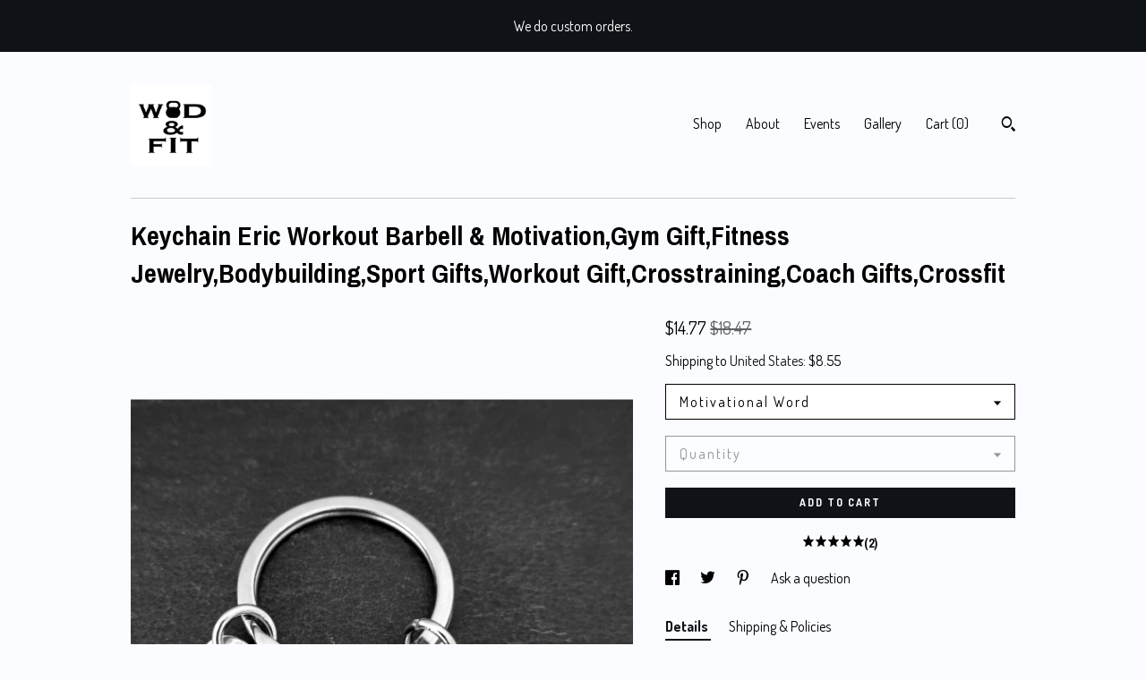

--- FILE ---
content_type: text/html; charset=UTF-8
request_url: https://www.wodandfit.com/listing/263836144/keychain-eric-workout-barbell
body_size: 27158
content:
<!DOCTYPE html>
<html prefix="og: http://ogp.me/ns#" lang="en">
    <head>
        <meta name="viewport" content="width=device-width, initial-scale=1, user-scalable=yes"/><meta property="content-type" content="text/html; charset=UTF-8" />
    <meta property="X-UA-Compatible" content="IE=edge" /><link rel="icon" href="https://i.etsystatic.com/11611239/r/isla/8e5460/51555262/isla_75x75.51555262_cdlhki2o.jpg" type="image/x-icon" /><meta name="description" content="Keychain Eric Workout with the bent barbell Choose the motivational word that you like.This keychain is composed of  the bent barbell and Motivational word. Drop DownMotivational Word: Choose your favorite Motivational Word.We send them throughout the world on Juta or velvet Gift Pouch.Shipping by " />

<meta property="og:url" content="https://www.wodandfit.com//listing/263836144/keychain-eric-workout-barbell" />
<meta property="og:type" content="product" />
<meta property="og:title" content="Keychain Eric Workout Barbell & Motivation,Gym Gift,Fitness Jewelry,Bodybuilding,Sport Gifts,Workout Gift,Crosstraining,Coach Gifts,Crossfit" />
<meta property="og:description" content="Keychain Eric Workout with the bent barbell Choose the motivational word that you like.This keychain is composed of  the bent barbell and Motivational word. Drop DownMotivational Word: Choose your favorite Motivational Word.We send them throughout the world on Juta or velvet Gift Pouch.Shipping by " />
<meta property="og:image" content="https://i.etsystatic.com/11611239/r/il/3667ac/7666746475/il_fullxfull.7666746475_h22a.jpg" />
<meta property="og:site_name" content="Wod & Fit Original" />

<meta name="twitter:card" content="summary_large_image" />
<meta name="twitter:title" content="Keychain Eric Workout Barbell & Motivation,Gym Gift,Fitness Jewelry,Bodybuilding,Sport Gifts,Workout Gift,Crosstraining,Coach Gifts,Crossfit" />
<meta name="twitter:description" content="Keychain Eric Workout with the bent barbell Choose the motivational word that you like.This keychain is composed of  the bent barbell and Motivational word. Drop DownMotivational Word: Choose your favorite Motivational Word.We send them throughout the world on Juta or velvet Gift Pouch.Shipping by " />
<meta name="twitter:image" content="https://i.etsystatic.com/11611239/r/il/3667ac/7666746475/il_fullxfull.7666746475_h22a.jpg" />


    <meta name="p:domain_verify" content="af53e1e3cbb1aa7b4d8ebc878057b904"/><link rel="canonical" href="https://www.wodandfit.com/listing/263836144/keychain-eric-workout-barbell" /><script nonce="wSu5kaGlSVMiglb3yxZf2Vii">
    !function(e){var r=e.__etsy_logging={};r.errorQueue=[],e.onerror=function(e,o,t,n,s){r.errorQueue.push([e,o,t,n,s])},r.firedEvents=[];r.perf={e:[],t:!1,MARK_MEASURE_PREFIX:"_etsy_mark_measure_",prefixMarkMeasure:function(e){return"_etsy_mark_measure_"+e}},e.PerformanceObserver&&(r.perf.o=new PerformanceObserver((function(e){r.perf.e=r.perf.e.concat(e.getEntries())})),r.perf.o.observe({entryTypes:["element","navigation","longtask","paint","mark","measure","resource","layout-shift"]}));var o=[];r.eventpipe={q:o,logEvent:function(e){o.push(e)},logEventImmediately:function(e){o.push(e)}};var t=!(Object.assign&&Object.values&&Object.fromEntries&&e.Promise&&Promise.prototype.finally&&e.NodeList&&NodeList.prototype.forEach),n=!!e.CefSharp||!!e.__pw_resume,s=!e.PerformanceObserver||!PerformanceObserver.supportedEntryTypes||0===PerformanceObserver.supportedEntryTypes.length,a=!e.navigator||!e.navigator.sendBeacon,p=t||n,u=[];t&&u.push("fp"),s&&u.push("fo"),a&&u.push("fb"),n&&u.push("fg"),r.bots={isBot:p,botCheck:u}}(window);
</script>
        <title>Keychain Eric Workout Barbell & Motivation,Gym Gift,Fitness Jewelry,Bodybuilding,Sport Gifts,Workout Gift,Crosstraining,Coach Gifts,Crossfit</title>
    <link rel="stylesheet" href="https://www.etsy.com/ac/sasquatch/css/custom-shops/themes/swatch/main.2ee84c9600b38b.css" type="text/css" />
        <style id="font-style-override">
    @import url(https://fonts.googleapis.com/css?family=Archivo+Narrow:400,700|Dosis:400,700);

    body, .btn, button {
        font-family: 'Dosis';
    }

    h1, .h1, h2, .h2, h3, .h3, h4,
    .h4, h5, .h5, h6, .h6 {
        font-family: 'Archivo Narrow';
        font-weight: 700;
    }

    strong, .strong {
        font-weight: 700;
    }

    .primary-font {
        font-family: 'Archivo Narrow';
    }

    .secondary-font {
        font-family: 'Dosis';
    }

</style>
        <style id="theme-style-overrides"> .compact-header .nav-toggle .patty, .compact-header .nav-toggle:before, .compact-header .nav-toggle:after {  background: #000000; } .compact-header .nav-wrapper, .compact-header nav {  background: #FAFCFF; } body, .header .site-search .search {  background: #FAFCFF; } .header .site-search .search::after {  border-bottom-color: #FAFCFF; } body, a, .cart-trigger, .search-trigger, .image-carousel.numbered-indicators .gallery-controls .bullet-item, .numbered-indicators button, .reviews .anchor-destination {  color: #000000; } .custom-select, .custom-select.focus, .numbered-indicators .slick-active button {  border-color: #000000; } strong, .logo-wrap a.strong, .nav-item-selected, .nav-selected a, .listing-tabs .tab-selected, .shop-sections .shop-section-links .selected, .image-carousel.numbered-indicators .gallery-controls .bullet-item.selected, .eu-dispute-content a {  color: #0F1217; } .listings-grouped-by-section .btn:before {  color: #ffffff; } .btn {  background: #0F1217;  border-color: #0F1217;  color: #ffffff; } .btn:hover {  background: #0F1217; } .about-page h1, .section-browse .divider, .listing-page .listing-title, .listings-grouped-by-section h2 {  border-color: #000000; } .listing-tabs .tab-triggers .tab-selected {  border-color: #0F1217; } .dot-indicators .slick-active button {  background: #0F1217;  border-color: #0F1217; } .dot-indicators button {  background: #000000; } .page-link.selected {  color: #0F1217; } .listing-description a, .tab-content a, .shipping-locale a, .cart .cart-shipping-total a:hover {  color: #0F1217; } .post-divider {  background: #0F1217; } .post-date > * {  background: #FAFCFF; } .post-tags .post-tag {  background: #0F1217;  color: #ffffff; } .pattern-blog.post-page .related-links a, .btn-link {  background: #FAFCFF;  color: #000000; } .tab-content .eu-dispute-trigger-link {  color: #0F1217; } .announcement {  background: #0F1217;  color: #ffffff; } .module-event-item {  border-color: #0F1217; }</style>
        
    </head>
    <body class="cart-overlay with-announcement" data-nnc="3:1769906733:hwRnoYf_MaiEYsg87KbZcNIDN4ze:75e577fb464431b1e8958b9fb115c602f00867062a17d4990fd46cee9b626b23" itemscope itemtype="http://schema.org/LocalBusiness">
        
        <div class="announcement without-link" data-ui="announcement">
        <span class="announcement-message">
            We do custom orders.
        </span>
</div>

<div class="content-wrapper">

    <header>
    <div class="full-header header left-brand-right-nav
    
    
    title-and-icon
            
            has-icon
        
    ">
        <div class=" col-group">
            <div class="col-xs-6 primary-font">
                        <a class="branding" href="/">
                            <div class="region region-global" data-region="global">
    <div class="module pages-module module-shop-icon module-310828796279 " data-module="shop-icon">
        <div class="module-inner" data-ui="module-inner">
            <img class="shop-icon" alt="" src="//i.etsystatic.com/11611239/r/isla/12128f/52500901/isla_75x75.52500901_d5720qt0.jpg" srcset="//i.etsystatic.com/11611239/r/isla/12128f/52500901/isla_fullxfull.52500901_d5720qt0.jpg 2000w,//i.etsystatic.com/11611239/r/isla/12128f/52500901/isla_500x500.52500901_d5720qt0.jpg 500w,//i.etsystatic.com/11611239/r/isla/12128f/52500901/isla_360x360.52500901_d5720qt0.jpg 360w,//i.etsystatic.com/11611239/r/isla/12128f/52500901/isla_280x280.52500901_d5720qt0.jpg 280w,//i.etsystatic.com/11611239/r/isla/12128f/52500901/isla_180x180.52500901_d5720qt0.jpg 180w,//i.etsystatic.com/11611239/r/isla/12128f/52500901/isla_140x140.52500901_d5720qt0.jpg 140w,//i.etsystatic.com/11611239/r/isla/12128f/52500901/isla_75x75.52500901_d5720qt0.jpg 75w" />
        </div>
    </div>
</div>
                        </a>
            </div>

            <div class="col-xs-6">
                <ul class="nav">
                    
<li>
    <a href="/shop" >
        Shop
    </a>
</li>
                    
                    
<li>
    <a href="/about" >
        About
    </a>
</li>
                    
<li>
    <a href="/events" >
        Events
    </a>
</li>
                    
<li>
    <a href="/gallery" >
        Gallery
    </a>
</li>

                    
                    <li class="nav-cart">                
                        <a href="#" data-module="cart-trigger" class="cart-trigger">
                            Cart (<span data-ui="cart-count">0</span>)
                        </a>
                    </li>
                    
                        <li>
                                <div data-module="search-trigger" class="site-search">
        <button class="ss-etsy ss-search search-trigger" data-ui="search-trigger" aria-label="Search"></button>
        <form data-ui="search-bar" class="search" action="/search">
            <input name="q" type="text" placeholder="Search..." aria-label="Search">
            <input class="btn" type="submit" value="Go">
        </form>
    </div>
                        </li>
                </ul>
            </div>
        </div>
    </div>
    
    <div data-module="hamburger-nav" class="compact-header 
    
    title-and-icon
            
            has-icon
        
    ">
    <div class="nav-wrapper">
        <div class="col-group">
            <div class="col-xs-12">
                <button aria-label="toggle navigation" class="nav-toggle" data-ui="toggle">
                    <div class="patty"></div>
                </button>

                <div class="cart-trigger-wrapper">
                    <button data-module="cart-trigger" class="ss-etsy ss-cart cart-trigger" aria-label="Cart">
                        <span class="cart-count" data-ui="cart-count">0</span>
                    </button>
                </div>

                <div class="branding primary-font">
                    
                     <h2 class="h2 logo"> 
                        

    <a href="/" title="Home">
            <div class="logo-image-container">
                    <div class="region region-global" data-region="global">
    <div class="module pages-module module-shop-icon module-310828796279 " data-module="shop-icon">
        <div class="module-inner" data-ui="module-inner">
            <img class="shop-icon" alt="" src="//i.etsystatic.com/11611239/r/isla/12128f/52500901/isla_75x75.52500901_d5720qt0.jpg" srcset="//i.etsystatic.com/11611239/r/isla/12128f/52500901/isla_fullxfull.52500901_d5720qt0.jpg 2000w,//i.etsystatic.com/11611239/r/isla/12128f/52500901/isla_500x500.52500901_d5720qt0.jpg 500w,//i.etsystatic.com/11611239/r/isla/12128f/52500901/isla_360x360.52500901_d5720qt0.jpg 360w,//i.etsystatic.com/11611239/r/isla/12128f/52500901/isla_280x280.52500901_d5720qt0.jpg 280w,//i.etsystatic.com/11611239/r/isla/12128f/52500901/isla_180x180.52500901_d5720qt0.jpg 180w,//i.etsystatic.com/11611239/r/isla/12128f/52500901/isla_140x140.52500901_d5720qt0.jpg 140w,//i.etsystatic.com/11611239/r/isla/12128f/52500901/isla_75x75.52500901_d5720qt0.jpg 75w" />
        </div>
    </div>
</div>
            </div>
    </a>
                     </h2> 
                    
                </div>
            </div>
        </div>
        <nav>
            <ul>
                    <li>
                        <form data-ui="search-bar" class="search" action="/search">
                            <div class="input-prepend-item">
                                <span class="ss-icon ss-search"></span>
                            </div>
                            <input name="q" type="search" aria-label="Search" placeholder="Search...">
                        </form>
                    </li>

                
<li>
    <a href="/shop" >
        Shop
    </a>
</li>
                
                
<li>
    <a href="/about" >
        About
    </a>
</li>
                
<li>
    <a href="/events" >
        Events
    </a>
</li>
                
<li>
    <a href="/gallery" >
        Gallery
    </a>
</li>

                
                    
<li>
    <a href="/contact-us" >
        Contact Us
    </a>
</li>            </ul>
        </nav>
    </div>

    <div class="blocker" data-ui="toggle"></div>
</div>
</header>
    <div class="listing-page">
        <div class="listing-purchase-box" data-module="listing-purchase-box">
            <div class="col-group">
                <div class="col-xs-12">
                    <h1 class="listing-title">
    Keychain Eric Workout Barbell & Motivation,Gym Gift,Fitness Jewelry,Bodybuilding,Sport Gifts,Workout Gift,Crosstraining,Coach Gifts,Crossfit
</h1>                </div>

                <div class="col-xs-12 col-md-7">

                            <div data-ui="gallery" data-module="listing-carousel" class="listing-carousel dot-indicators">
        <div data-ui="slides" class="listing-carousel-slides">
                <div data-ui="slide" class="listing-image">
                    <img data-ui="image" class="zoom-image  clickable " src="https://i.etsystatic.com/11611239/r/il/3667ac/7666746475/il_fullxfull.7666746475_h22a.jpg" width="2358" height="2358" />
                </div>
                <div data-ui="slide" class="listing-image">
                    <img data-ui="image" class="zoom-image  clickable " src="https://i.etsystatic.com/11611239/r/il/09610a/4076912712/il_fullxfull.4076912712_qeo8.jpg" width="2688" height="2688" />
                </div>
                <div data-ui="slide" class="listing-image">
                    <img data-ui="image" class="zoom-image  clickable " src="https://i.etsystatic.com/11611239/r/il/841f1d/7473001072/il_fullxfull.7473001072_h5dk.jpg" width="1024" height="1024" />
                </div>
                <div data-ui="slide" class="listing-image">
                    <img data-ui="image" class="zoom-image  clickable " src="https://i.etsystatic.com/11611239/r/il/3b3fd7/7618805194/il_fullxfull.7618805194_96tu.jpg" width="1802" height="1802" />
                </div>
                <div data-ui="slide" class="listing-image">
                    <img data-ui="image" class="zoom-image  clickable " src="https://i.etsystatic.com/11611239/r/il/81536f/7666745623/il_fullxfull.7666745623_4te2.jpg" width="2220" height="2220" />
                </div>
                <div data-ui="slide" class="listing-image">
                    <img data-ui="image" class="zoom-image  clickable " src="https://i.etsystatic.com/11611239/r/il/1d2628/7666745857/il_fullxfull.7666745857_c9i5.jpg" width="2684" height="2684" />
                </div>
                <div data-ui="slide" class="listing-image">
                    <img data-ui="image" class="zoom-image  clickable " src="https://i.etsystatic.com/11611239/r/il/cfe13d/7472991598/il_fullxfull.7472991598_ceec.jpg" width="2254" height="2254" />
                </div>
                <div data-ui="slide" class="listing-image">
                    <img data-ui="image" class="zoom-image  clickable " src="https://i.etsystatic.com/11611239/r/il/9263c9/7666745197/il_fullxfull.7666745197_e99z.jpg" width="2037" height="2037" />
                </div>
                <div data-ui="slide" class="listing-image">
                    <img data-ui="image" class="zoom-image  clickable " src="https://i.etsystatic.com/11611239/r/il/82cb43/7618800804/il_fullxfull.7618800804_d7hi.jpg" width="2119" height="2119" />
                </div>
                <div data-ui="slide" class="listing-image">
                    <img data-ui="image" class="zoom-image  clickable " src="https://i.etsystatic.com/11611239/r/il/39163b/3855499984/il_fullxfull.3855499984_tsay.jpg" width="2635" height="2635" />
                </div>
                <div data-ui="slide" class="listing-image">
                    <img data-ui="image" class="zoom-image  clickable " src="https://i.etsystatic.com/11611239/r/il/0811bf/1537679091/il_fullxfull.1537679091_6gnt.jpg" width="688" height="918" />
                </div>
                <div data-ui="slide" class="listing-image">
                    <img data-ui="image" class="zoom-image  clickable " src="https://i.etsystatic.com/11611239/r/il/e4ff9d/7666746743/il_fullxfull.7666746743_mq8d.jpg" width="2428" height="2428" />
                </div>
                <div data-ui="slide" class="listing-image">
                    <img data-ui="image" class="zoom-image  clickable " src="https://i.etsystatic.com/11611239/r/il/1e1354/7618802690/il_fullxfull.7618802690_ong3.jpg" width="2203" height="2203" />
                </div>
                <div data-ui="slide" class="listing-image">
                    <img data-ui="image" class="zoom-image  clickable " src="https://i.etsystatic.com/11611239/r/il/8b8a26/7666747567/il_fullxfull.7666747567_fm0a.jpg" width="2412" height="2412" />
                </div>
                <div data-ui="slide" class="listing-image">
                    <img data-ui="image" class="zoom-image  clickable " src="https://i.etsystatic.com/11611239/r/il/358650/3855498760/il_fullxfull.3855498760_jnol.jpg" width="960" height="1080" />
                </div>
                <div data-ui="slide" class="listing-image">
                    <img data-ui="image" class="zoom-image  clickable " src="https://i.etsystatic.com/11611239/r/il/e95ef5/1537680713/il_fullxfull.1537680713_s9td.jpg" width="2032" height="2597" />
                </div>
                <div data-ui="slide" class="listing-image">
                    <img data-ui="image" class="zoom-image  clickable " src="https://i.etsystatic.com/11611239/r/il/b094a1/7618803188/il_fullxfull.7618803188_p8xh.jpg" width="2120" height="2120" />
                </div>
                <div data-ui="slide" class="listing-image">
                    <img data-ui="image" class="zoom-image  clickable " src="https://i.etsystatic.com/11611239/r/il/ddd7e8/7666750077/il_fullxfull.7666750077_6scx.jpg" width="2442" height="2442" />
                </div>
                <div data-ui="slide" class="listing-image">
                    <img data-ui="image" class="zoom-image  clickable " src="https://i.etsystatic.com/11611239/r/il/3202bd/1537679425/il_fullxfull.1537679425_2eah.jpg" width="703" height="938" />
                </div>
                <div data-ui="slide" class="listing-image">
                    <img data-ui="image" class="zoom-image  clickable " src="https://i.etsystatic.com/11611239/r/il/7a83b6/1537678891/il_fullxfull.1537678891_d6qr.jpg" width="661" height="881" />
                </div>
        </div>

        <div class="carousel-controls">
            <a href="#" aria-label="show previous listing image" data-ui="prev-arrow" class="ss-icon ss-navigateleft prev-arrow"></a>
            <span data-ui="carousel-dots" class="dots"></span>
            <a href="#" aria-label="show next listing image" data-ui="next-arrow" class="ss-icon ss-navigateright next-arrow"></a>
        </div>
    </div>
                </div>

                <div class="col-xs-12 col-md-5">
                    <p class="listing-price">
    <span>
                <span data-ui="price" class="price-with-discount">
                    <span data-ui="discounted-price"><span class='currency-symbol'>$</span><span class='currency-value'>14.77</span></span>
                    <span data-ui="base-price" class="line-through">$18.47</span>
                </span>

    </span>
</p>

    <img height="1" width="1" id="fb-view-content" data-title="Keychain Eric Workout Barbell & Motivation,Gym Gift,Fitness Jewelry,Bodybuilding,Sport Gifts,Workout Gift,Crosstraining,Coach Gifts,Crossfit" style="display:none" src="https://www.facebook.com/tr?id=&amp;ev=ViewContent&amp;cd[currency]=USD&amp;cd[value]=18.47&amp;cd[content_name]=Keychain Eric Workout Barbell & Motivation,Gym Gift,Fitness Jewelry,Bodybuilding,Sport Gifts,Workout Gift,Crosstraining,Coach Gifts,Crossfit"/>
                                                                <div class="shipping-locale" data-module="shipping-trigger">
        <div class="shipping-locale-details " data-ui="shipping-locale-details">
            <span>Shipping to </span>
            <a href="#" data-ui="shipping-country">United States</a>:
            <span data-ui="free-shipping" class="hidden">Free</span>
            <span data-ui="shipping-cost">$8.55</span>
        </div>

    </div>
                        <form data-ui="form">
    <div data-ui="variation-selects">
        <div class="custom-select" data-variation-select data-ui="custom-select" data-selected-prefix="Motivational Word: " data-error-text="Please select an option">
    <div class="custom-select-label"><br></div>
    <div class="caret"></div>

    <select name="listing_variation_id">
        <option value="" selected>
            Motivational Word
        </option>
        <option value="702276905">
            Strength
        </option>
        <option value="683018388">
            Fit Mom
        </option>
        <option value="702276907">
            No Pain No gain
        </option>
        <option value="683018390">
            Never give Up
        </option>
        <option value="702276909">
            Strong is Beautiful
        </option>
        <option value="702276911">
            I Will
        </option>
        <option value="683018392">
            Train Beyond Pain
        </option>
        <option value="702276913">
            Strength Honour
        </option>
        <option value="683018394">
            Weakness is a choice
        </option>
        <option value="702276915">
            I Choose Strength
        </option>
        <option value="702276917">
            I Can
        </option>
        <option value="683018396">
            Strong is SEXY
        </option>
        <option value="683018398">
            Love
        </option>
        <option value="702276919">
            Believe
        </option>
        <option value="702276921">
            Brave
        </option>
        <option value="702276923">
            Faith
        </option>
        <option value="702276925">
            Fearless
        </option>
        <option value="702276927">
            Warrior
        </option>
        <option value="683018406">
            Follow your..
        </option>
        <option value="683018408">
            BEST
        </option>
        <option value="702276931">
            You vs You
        </option>
        <option value="683018410">
            Me vs Me
        </option>
        <option value="702276933">
            Live yor dream
        </option>
        <option value="702276935">
            never never give Up!
        </option>
        <option value="683018412">
            believe in love
        </option>
        <option value="702276937">
            live Lough Love
        </option>
        <option value="702276939">
            Strength is a choice
        </option>
        <option value="683018414">
            this girl is on FIRE
        </option>
        <option value="683018416">
            Today would be a lov
        </option>
        <option value="702276941">
            Love and beloved
        </option>
        <option value="683018418">
            Karma
        </option>
        <option value="702276943">
            I Love you
        </option>
        <option value="683018420">
            Remember the moments
        </option>
        <option value="702276945">
            Believe in yourself
        </option>
        <option value="683018422">
            Dream a litle dream
        </option>
        <option value="683018424">
            Balance
        </option>
        <option value="702276947">
            Friends
        </option>
        <option value="702276949">
            LOVE (Letter)
        </option>
        <option value="683018426">
            AMOR
        </option>
        <option value="702276951">
            Together we can make
        </option>
        <option value="683018428">
            Follow your  heart
        </option>
        <option value="702276953">
            All we need is love
        </option>
        <option value="683018430">
            Bad Girl
        </option>
        <option value="702276955">
            Strong Woman
        </option>
        <option value="702276957">
            Tough Girl
        </option>
        <option value="683018432">
            Vegan
        </option>
        <option value="702276959">
            Fall in Love
        </option>
        <option value="702276961">
            you are always in my
        </option>
        <option value="683018434">
            Super mamá
        </option>
        <option value="702276963">
            Best Friend
        </option>
        <option value="683018436">
            You are Master..
        </option>
        <option value="683018438">
            Beauty &amp; Beast
        </option>
        <option value="683018440">
            I am Stronger than
        </option>
        <option value="702276965">
            RX (Round)
        </option>
        <option value="683018442">
            weigt plate 25lbs
        </option>
        <option value="702276967">
            weigt plate 45lbs
        </option>
        <option value="683018444">
            Pain Today Strength
        </option>
        <option value="702276969">
            Badass/Go Hard
        </option>
        <option value="702276971">
            I Can/I Will
        </option>
        <option value="683018446">
            Real Power
        </option>
        <option value="702276973">
            Clear your Mind of C
        </option>
        <option value="683018448">
            Unbroken/One More R
        </option>
        <option value="683018450">
            Redefine Beautiful
        </option>
        <option value="702276975">
            No Excuses
        </option>
        <option value="683018452">
            Best Coach
        </option>
        <option value="702276977">
            Me vs Me (Circular)
        </option>
        <option value="1006588767">
            Strong is The New Sk
        </option>
        <option value="988002216">
            Wonder Woman
        </option>
        <option value="1216454507">
            I&#39;m Doing this forMe
        </option>
        <option value="1198286350">
            Live Love Lift
        </option>
    </select>
</div>
<div class="custom-select disabled" data-variation-select data-ui="custom-select" data-selected-prefix="Quantity: " data-error-text="Please select a quantity">
    <div class="custom-select-label"><br></div>
    <div class="caret"></div>

    <select name="quantity" disabled>
        <option value="">
            Quantity
        </option>
        <option value="1">
            1
        </option>
        <option value="2">
            2
        </option>
        <option value="3">
            3
        </option>
        <option value="4">
            4
        </option>
        <option value="5">
            5
        </option>
        <option value="6">
            6
        </option>
        <option value="7">
            7
        </option>
        <option value="8">
            8
        </option>
        <option value="9">
            9
        </option>
        <option value="10">
            10
        </option>
        <option value="11">
            11
        </option>
        <option value="12">
            12
        </option>
        <option value="13">
            13
        </option>
        <option value="14">
            14
        </option>
        <option value="15">
            15
        </option>
        <option value="16">
            16
        </option>
        <option value="17">
            17
        </option>
        <option value="18">
            18
        </option>
        <option value="19">
            19
        </option>
        <option value="20">
            20
        </option>
        <option value="21">
            21
        </option>
        <option value="22">
            22
        </option>
        <option value="23">
            23
        </option>
        <option value="24">
            24
        </option>
        <option value="25">
            25
        </option>
        <option value="26">
            26
        </option>
        <option value="27">
            27
        </option>
        <option value="28">
            28
        </option>
        <option value="29">
            29
        </option>
        <option value="30">
            30
        </option>
        <option value="31">
            31
        </option>
        <option value="32">
            32
        </option>
        <option value="33">
            33
        </option>
        <option value="34">
            34
        </option>
        <option value="35">
            35
        </option>
        <option value="36">
            36
        </option>
        <option value="37">
            37
        </option>
        <option value="38">
            38
        </option>
        <option value="39">
            39
        </option>
        <option value="40">
            40
        </option>
        <option value="41">
            41
        </option>
        <option value="42">
            42
        </option>
        <option value="43">
            43
        </option>
        <option value="44">
            44
        </option>
        <option value="45">
            45
        </option>
        <option value="46">
            46
        </option>
        <option value="47">
            47
        </option>
        <option value="48">
            48
        </option>
        <option value="49">
            49
        </option>
    </select>
</div>


<input name="offeringId" type="hidden" value="" />
    </div>


    <div class="error-message hidden" data-ui="error-message" data-cart-error-msg="There was a cart error." data-multiple-errors-msg="Please select from the available options" data-generic-error="There was an error changing your options. Please try again in a few minutes." data-zero-inventory-error-msg="Sorry, this item has sold."></div>



    <div class="actions">
        <button type="submit" class="btn btn-primary"
                              data-ui="submit-button">
            <span data-ui="loading-indicator" class="spinner spinner-submit">
                <span>Loading</span>
            </span>

            <span>
                Add to cart
            </span>
        </button>
    </div>

    <input name="listingId" type="hidden" value="263836144" />
</form>

                        <div class="reviews anchor">
        <a href="#reviews-module" data-ui="reviews-anchor" class="anchor-flex">
            <div class="stars" itemprop="aggregateRating" itemscope itemtype="http://schema.org/AggregateRating">
    <span itemprop="ratingValue">
        <div data-rating="1" class="rating lit">
            <span class="ss-star"></span>
        </div>
        <div data-rating="2" class="rating lit">
            <span class="ss-star"></span>
        </div>
        <div data-rating="3" class="rating lit">
            <span class="ss-star"></span>
        </div>
        <div data-rating="4" class="rating lit">

            <span class="ss-star"></span>
        </div>
        <div data-rating="5" class="rating lit">
            <span class="ss-star"></span>
        </div>
    </span>
</div>
            <h3 class="heading">(2)</h3>
        </a>
    </div>

                        <div data-module="share" class="listing-share">
        <ul>
                <li>
                    <a href="#" aria-label="social media share for  facebook" data-url="//www.facebook.com/sharer.php?&u=https%3A%2F%2Fwww.wodandfit.com%2F%2Flisting%2F263836144%2Fkeychain-eric-workout-barbell&t=Keychain+Eric+Workout+Barbell+%26+Motivation%2CGym+Gift%2CFitness+Jewelry%2CBodybuilding%2CSport+Gifts%2CWorkout+Gift%2CCrosstraining%2CCoach+Gifts%2CCrossfit" data-ui="share-link" data-popup-height="400" data-popup-width="600">
                        <span class="ss-icon ss-facebook" ></span>
                    </a>
                </li>
                <li>
                    <a href="#" aria-label="social media share for  twitter" data-url="//twitter.com/intent/tweet?status=Keychain+Eric+Workout+Barbell+%26+Motivation%2CGym+Gift%2CFitness+Jewelry%2CBodybuilding%2CSport+Gifts%2CWorkout+Gift%2CCrosstraining%2CCoach+Gifts%2CCrossfit+https%3A%2F%2Fwww.wodandfit.com%2F%2Flisting%2F263836144%2Fkeychain-eric-workout-barbell" data-ui="share-link" data-popup-height="400" data-popup-width="600">
                        <span class="ss-icon ss-twitter" ></span>
                    </a>
                </li>
                <li>
                    <a href="#" aria-label="social media share for  pinterest" data-url="//www.pinterest.com/pin/create/button/?url=https%3A%2F%2Fwww.wodandfit.com%2F%2Flisting%2F263836144%2Fkeychain-eric-workout-barbell&media=https%3A%2F%2Fi.etsystatic.com%2F11611239%2Fr%2Fil%2F3667ac%2F7666746475%2Fil_fullxfull.7666746475_h22a.jpg&description=Keychain+Eric+Workout+Barbell+%26+Motivation%2CGym+Gift%2CFitness+Jewelry%2CBodybuilding%2CSport+Gifts%2CWorkout+Gift%2CCrosstraining%2CCoach+Gifts%2CCrossfit" data-ui="share-link" data-popup-height="600" data-popup-width="800">
                        <span class="ss-icon ss-pinterest" ></span>
                    </a>
                </li>
                <li>
                    <a href="#" data-module="convo-trigger" data-convo-trigger-location="purchase-box" class="" >
    Ask a question
</a>
                </li>
        </ul>
    </div>
                        <div data-module="tabs" class="listing-tabs">
        <ul class="tab-triggers">
            <li>
                <a href="#" data-ui="tab-trigger" class="tab-selected">
                    Details
                </a>
            </li>
            <li>
                <a href="#" data-ui="tab-trigger">
                    Shipping &amp; Policies
                </a>
            </li>
        </ul>

        <div class="tab-contents">
            <div data-ui="tab-content" class="tab-content">
                    <div data-module="listing-description">
        <p>
            Keychain Eric Workout with the bent barbell Choose the motivational word that you like.<br><br>This keychain is composed of  the bent barbell and Motivational word. <br><br>Drop Down<br>Motivational Word: Choose your favorite Motivational Word.<br><br>We send them throughout the world on Juta or velvet Gift Pouch.<br>Shipping by post in all over the world.<br>The shipment is carried out with priority mail with tracking number that will be sent to the customer.<br><br><a href="http://www.wodandfit.com" target="_blank" rel="nofollow noopener">www.wodandfit.com</a><br><a href="http://www.facebook.com/wodefit" target="_blank" rel="nofollow noopener">www.facebook.com/wodefit</a><br><a href="http://www.etsy.com/es/shop/WodEFit" target="_blank">www.etsy.com/es/shop/WodEFit</a><br><a href="http://www.instagram.com/wodandfit/" target="_blank" rel="nofollow noopener">www.instagram.com/wodandfit/</a>
        </p>
    </div>
            </div>

            <div data-ui="tab-content" class="tab-content tab-content-hidden">
                    <div class="structured-policy-page">
    <div class="structured-policies">
                <div class="structured-policy-section">
            <h3>Shipping from Spain</h3>

<h4>Processing time</h4>
    <p>3-5 business days</p>


    <h4>Customs and import taxes</h4>
    <p>Buyers are responsible for any customs and import taxes that may apply. I'm not responsible for delays due to customs.</p>
</div>
        <div class="structured-policy-section">
    <h3>Payment Options</h3>
    <div class="b pb-xs-2 secure-options no-subheader">
        <span class="ss-etsy secure-lock ss-lock pr-xs-1"></span>Secure options
    </div>
    <ul class="payment-types">
        <li class="dc-icon-list">
            <span class="dc-payment-icon pi-visa"></span>
        </li>
        <li class="dc-icon-list">
            <span class="dc-payment-icon pi-mastercard"></span>
        </li>
        <li class="dc-icon-list">
            <span class="dc-payment-icon pi-amex"></span>
        </li>
        <li class="dc-icon-list">
            <span class="dc-payment-icon pi-discover"></span>
        </li>
        <li class="dc-icon-list">
            <span class="dc-payment-icon pi-paypal"></span>
        </li>
        <li class="dc-icon-list">
            <span class="dc-payment-icon pi-apple-pay"></span>
        </li>
        <li class="dc-icon-list">
            <span class="dc-payment-icon pi-sofort"></span>
        </li>
        <li class="dc-icon-list">
            <span class="dc-payment-icon pi-ideal"></span>
        </li>
        <li class="dc-icon-list text-gray-lighter text-smaller">
            <span class="dc-payment-icon pi-giftcard mr-xs-1"></span> <span class="text-smaller">Accepts Etsy gift cards </span>
        </li>
</ul>
</div>        <div class="structured-policy-section">
    <h3>Returns & Exchanges</h3>


        <h4>I gladly accept returns and exchanges</h4>
        <p>Just contact me within: 14 days of delivery</p>

        <p>Ship items back to me within: 30 days of delivery</p>


    <h4>I don't accept cancellations</h4>
    <p>But please contact me if you have any problems with your order.</p>

            <h4>The following items can't be returned or exchanged</h4>
            <p>Because of the nature of these items, unless they arrive damaged or defective, I can't accept returns for:</p>
            <ul class="bullet-points">
                        <li>Custom or personalized orders</li>
                        <li>Perishable products (like food or flowers)</li>
                        <li>Digital downloads</li>
                        <li>Intimate items (for health/hygiene reasons)</li>
                        <li>Items on sale</li>
            </ul>


</div>
        <div class="structured-policy-section">
    <h3>Privacy policy</h3>
    <p class="no-subheader">Privacy Policy (other)<br />
<br />
Privacy Policy<br />
This privacy policy describes how and when I collect, use and share information when you buy an item from me, contact me, or use my services through Etsy.com or its related websites and services.<br />
This privacy policy does not apply to the practices of third parties that I do not own or control, including Etsy and any of the third party services you access through Etsy. You can refer to Etsy&#39;s privacy policy to learn more about their privacy practices.<br />
<br />
The information I collect<br />
<br />
In order for me to ship your order, you must provide me with certain information that you have already authorized Etsy to provide. This information includes your name, email address, postal address, payment details and the details of the product you have ordered. You can also provide me with other personal information (for a personalized order for jewelry, for example), if you contact me directly.<br />
Why do I need your information and how do I use it?<br />
<br />
I rely on certain legal bases to collect, use and share your information, including:<br />
<br />
as necessary to provide my services, such as when I use your information to submit your order, to resolve a dispute, or to provide customer support.<br />
when you have provided your consent, which you can revoke at any time, such as signing up for my mailing list;<br />
if it is necessary to comply with a legal obligation or court order or in connection with a legal action, such as withholding information about your purchases if required by tax law; and<br />
as necessary for the purposes of my legitimate interests, if your rights or interests do not override them, such as 1) providing and improving my services. I use your information to provide the services you have requested in my legitimate interest to improve my services; and 2) Compliance with the Etsy Sellers Policy and Terms of Use I use your information as necessary to fulfill my obligations regarding the Etsy Sellers Policy and Terms of Use.<br />
<br />
Sharing the information and information displayed<br />
<br />
Information about my clients is important to my business. I only share your personal information for very specific reasons and circumstances, such as:<br />
<br />
Etsy. I share information with Etsy as necessary to provide my services and to comply with the obligations set forth in the Etsy Sellers Policy and Terms of Use.<br />
Service providers. We work with certain trusted third parties to perform functions and provide services for my store, such as shipping companies. I will share your personal information with these third parties, but only to the extent necessary to perform these services.<br />
Business Changes If I sell or merge my business, I may disclose your information as part of that transaction only to the extent permitted by law.<br />
Compliance with the law. I may collect, use, retain and share your information if, in good faith, I believe it is reasonably necessary to: (a) respond to legal proceedings or government requests; (b) enforce my contracts, conditions and policies; (c) prevent, investigate and address fraud and other illegal activity, security or technical issues; or (d) protect the rights, property, and safety of my clients and others;<br />
<br />
Data retention<br />
<br />
I keep your personal information only for the time strictly necessary to provide you with my services and as described in the privacy policy. However, I may also need to retain this information to comply with my legal and regulatory obligations, to resolve disputes, and to enforce my contracts. In general, I keep your data for the following period: 4 years.<br />
<br />
Transfers of personal information outside the EU<br />
<br />
I may store and process your information through third-party hosting services in the US and other jurisdictions. As a result, I may transfer your personal information to a jurisdiction that has different government surveillance and data protection laws than your jurisdiction. If I am going to transfer information about you outside the EU, I use the Privacy Shield framework as the legal basis for the process, as Google Cloud is certified as such.<br />
<br />
Your rights<br />
<br />
If you reside in certain territories, including the EU, you have a number of rights in relation to your personal information. While some of these rights are of general application, others apply only in specific cases. I describe those rights below:<br />
<br />
Access. You have the right to access and receive a copy of the personal information that I have about you. To do this, please contact me as indicated below.<br />
Change, Restrict, Delete You may also have rights to change and delete your personal information, as well as to restrict my use of it. Except in the case of exceptional circumstances (such as my obligation to store data for legal reasons), I will generally delete your personal information if you request it.<br />
Objections You can object to (i) I process some of your information based on my legitimate interests and (ii) send you marketing messages after providing your express consent to receive them. In these cases, I will delete your personal information unless I have compelling and legitimate reasons to continue using that information or if it is necessary for legal reasons.<br />
Complaints If you reside in the EU and want to raise concerns about my use of your information (and without prejudice to any other rights you may have), you have the right to do so with the appropriate local data protection authority.<br />
<br />
Contact<br />
<br />
For the purposes of EU data protection law, I, Pietro Camerani, am the data controller of your personal information. If you have questions, you can contact me at the direct address pierocame [! At] gmail.com. Also by mail to:<br />
<br />
Wod & Fit Att: Pietro Camerani Avda Circunvalación, 27 Paracuellos de Jarama 28860 Madrid Spain</p>
    <ul class="bullet-points">
    </ul>
</div>
            </div>
</div>
            </div>
        </div>
    </div>
                    <div data-module="reviews" class="reviews"
     data-offset="0" data-limit="5" data-shop-id="11611239" data-listing-id="263836144">
    <div class="review-header">
        <a class="anchor-destination" name="reviews-module">
            <h3 class="heading">Reviews (2)</h3>
        </a>
        <div class="review-average">
            <h3 class="heading">Average:</h3>
            <div class="stars" itemprop="aggregateRating" itemscope itemtype="http://schema.org/AggregateRating">
    <span itemprop="ratingValue">
        <div data-rating="1" class="rating lit">
            <span class="ss-star"></span>
        </div>
        <div data-rating="2" class="rating lit">
            <span class="ss-star"></span>
        </div>
        <div data-rating="3" class="rating lit">
            <span class="ss-star"></span>
        </div>
        <div data-rating="4" class="rating lit">

            <span class="ss-star"></span>
        </div>
        <div data-rating="5" class="rating lit">
            <span class="ss-star"></span>
        </div>
    </span>
</div>
        </div>
    </div>
    <div data-ui="review-list">
        <div  itemprop="review" itemscope itemtype="http://schema.org/Review" class="review" data-ui="review">
    <div class="col-group col-flush">
        <div class="col-xs-5 align-left">
            <div class="stars">
                <span itemprop="ratingValue">
                    <div data-rating="1" class="rating lit">
                        <span class="ss-star" title="Disappointed"></span>
                    </div>
                    <div data-rating="2" class="rating lit">
                        <span class="ss-star" title="Not a fan"></span>
                    </div>
                    <div data-rating="3" class="rating lit">
                        <span class="ss-star" title="It's okay"></span>
                    </div>
                    <div data-rating="4" class="rating lit">

                        <span class="ss-star" title="Like it"></span>
                    </div>
                    <div data-rating="5" class="rating lit">
                        <span class="ss-star" title="Love it"></span>
                    </div>
                </span>
            </div>
        </div>
        <div class="col-xs-7 align-right">
            <div itemprop="datePublished" content="">
                <p class="date"> Mar 17, 2020 </p>
            </div>
        </div>
    </div>
    <div class="appreciation-photo">
        <p itemprop="reviewBody" class="review-text">Es un poco pequeño pero igual a la foto,  excelente calidad y servicio!</p>
    </div>
    <div class="byline">
        <img src="https://i.etsystatic.com/site-assets/images/avatars/default_avatar.png?width=75" width="25" height="25" class="avatar-img" />
        <p itemprop="author" class="reviewer-name">Allison</p>
    </div>
    <br/>
</div>
<div  itemprop="review" itemscope itemtype="http://schema.org/Review" class="review" data-ui="review">
    <div class="col-group col-flush">
        <div class="col-xs-5 align-left">
            <div class="stars">
                <span itemprop="ratingValue">
                    <div data-rating="1" class="rating lit">
                        <span class="ss-star" title="Disappointed"></span>
                    </div>
                    <div data-rating="2" class="rating lit">
                        <span class="ss-star" title="Not a fan"></span>
                    </div>
                    <div data-rating="3" class="rating lit">
                        <span class="ss-star" title="It's okay"></span>
                    </div>
                    <div data-rating="4" class="rating lit">

                        <span class="ss-star" title="Like it"></span>
                    </div>
                    <div data-rating="5" class="rating lit">
                        <span class="ss-star" title="Love it"></span>
                    </div>
                </span>
            </div>
        </div>
        <div class="col-xs-7 align-right">
            <div itemprop="datePublished" content="">
                <p class="date"> Jul 9, 2019 </p>
            </div>
        </div>
    </div>
    <div class="appreciation-photo">
        <p itemprop="reviewBody" class="review-text">Very nice key chain and my teammates loved them!! Super fast response from seller and I needed them quickly for gifts. Seller got them to me speedy fast, so I could have them for my event day! Totally recommend!</p>
    </div>
    <div class="byline">
        <img src="https://i.etsystatic.com/site-assets/images/avatars/default_avatar.png?width=75" width="25" height="25" class="avatar-img" />
        <p itemprop="author" class="reviewer-name">Arlie Covelli</p>
    </div>
    <br/>
</div>
    </div>
</div>
                </div>
            </div>
        </div>
    </div>
</div>

<footer data-module="footer">
        
    <div class="content-wrapper">
        <div class="footer-border"></div>
        <div class="col-group">
            <div class="col-xs-12 col-md-4">
                <div class="footer-section">
                    <h3 class="heading">
                        Navigate
                    </h3>
                    <nav>
                        <ul>
                            
<li>
    <a href="/shop" >
        Shop
    </a>
</li>
                            
                            
<li>
    <a href="/about" >
        About
    </a>
</li>
                            
<li>
    <a href="/events" >
        Events
    </a>
</li>
                            
<li>
    <a href="/gallery" >
        Gallery
    </a>
</li>
                            
<li>
    <a href="/policy" >
        Shipping and Policies
    </a>
</li>
                            
<li>
    <a href="/contact-us" >
        Contact Us
    </a>
</li>

                        </ul>
                    </nav>
                </div>
            </div>

            <div class="col-xs-12 col-md-4">
                <div class="footer-section">
                        <h3 class="heading">
                            Elsewhere
                        </h3>

                        <nav>
                            <ul>
                                    <li>
                                        <a href="https://www.facebook.com/wodandfit" target="_blank">
                                            Facebook
                                        </a>
                                    </li>
                                    <li>
                                        <a href="https://www.instagram.com/wodandfit/" target="_blank">
                                            Instagram
                                        </a>
                                    </li>
                            </ul>
                        </nav>
                </div>
            </div>

            <div class="col-xs-12 col-md-4">
                <div class="footer-section footer-fine-print">
                    <h3 class="heading">
                        Fine Print
                    </h3>
                    <ul>
                        <li>
                            All rights reserved
                        </li>
                        <li class="break-long">
                            &copy; 2026 Wod &amp; Fit Original
                        </li>
                        <li class="footer-powered">
                            <a href="https://www.etsy.com/pattern?ref=wodandfit-pwrdby" target="_blank" data-no-preview-hijack>
    Powered by Etsy
</a>
                        </li>
                    </ul>
                </div>
            </div>
        </div>
    </div>
</footer>

    <div data-module="cart" class="cart" role="dialog">
        <div class="store-cart-container" data-ui="cart-box" tabindex="0">
            <div class="store-cart-box">
                <div class="cart-header">
                        <span class="item-count">0 items in your cart</span>
                    <button class="close-cart" data-ui="close-cart" aria-label="Close">Close</button>
                    <button class="close-cart-x-button" data-ui="close-cart" aria-label="Close"> <span class="close-cart-x-icon"></span> </button>
                </div>

                <div class="cart-content clearfix" data-ui="cart-content">
                        <div class="cart-empty">
                            <h3>Keep shopping! :)</h3>
                        </div>
                </div>

            </div>
        </div>
    </div>
 <div class="impressum-form-container">
    <div class="impressum impressum-form" data-ui="impressum">
        <div class="inner-container">
            <div class="impressum-header">
                <h3>Legal imprint</h3>
                <div class="impressum-content" data-ui="impressum-content"></div>
            </div>
             <div class="impressum-close-btn form-button-container">
                <button class="btn" data-ui="impressum-close-btn">
                    <span class="btn-text">Close</span>
                </button>
            </div>
        </div>
    </div>
</div>
    <div data-ui="zoom" data-module="zoom" class="zoom-listing-carousel dot-indicators">
        <div data-ui="zoom-flag" class="zoom-flag"></div>
        <div class="zoom-share">
            <div data-module="share">
                <span class="share-text"> Share </span>
                    <a class="ss-icon" aria-label="social media share for  facebook" data-url="//www.facebook.com/sharer.php?&u=https%3A%2F%2Fwww.wodandfit.com%2F%2Flisting%2F263836144%2Fkeychain-eric-workout-barbell&t=Keychain+Eric+Workout+Barbell+%26+Motivation%2CGym+Gift%2CFitness+Jewelry%2CBodybuilding%2CSport+Gifts%2CWorkout+Gift%2CCrosstraining%2CCoach+Gifts%2CCrossfit" target="_blank" data-ui="share-link" data-popup-height="400" data-popup-width="600">
                        <span class="ss-icon ss-facebook"></span>
                    </a>
                    <a class="ss-icon" aria-label="social media share for  twitter" data-url="//twitter.com/intent/tweet?status=Keychain+Eric+Workout+Barbell+%26+Motivation%2CGym+Gift%2CFitness+Jewelry%2CBodybuilding%2CSport+Gifts%2CWorkout+Gift%2CCrosstraining%2CCoach+Gifts%2CCrossfit+https%3A%2F%2Fwww.wodandfit.com%2F%2Flisting%2F263836144%2Fkeychain-eric-workout-barbell" target="_blank" data-ui="share-link" data-popup-height="400" data-popup-width="600">
                        <span class="ss-icon ss-twitter"></span>
                    </a>
                    <a class="ss-icon" aria-label="social media share for  pinterest" data-url="//www.pinterest.com/pin/create/button/?url=https%3A%2F%2Fwww.wodandfit.com%2F%2Flisting%2F263836144%2Fkeychain-eric-workout-barbell&media=https%3A%2F%2Fi.etsystatic.com%2F11611239%2Fr%2Fil%2F3667ac%2F7666746475%2Fil_fullxfull.7666746475_h22a.jpg&description=Keychain+Eric+Workout+Barbell+%26+Motivation%2CGym+Gift%2CFitness+Jewelry%2CBodybuilding%2CSport+Gifts%2CWorkout+Gift%2CCrosstraining%2CCoach+Gifts%2CCrossfit" target="_blank" data-ui="share-link" data-popup-height="600" data-popup-width="800">
                        <span class="ss-icon ss-pinterest"></span>
                    </a>
            </div>
        </div>
        <div data-ui="slides" class="listing-carousel-slides"></div>

        <div data-ui="prev-arrow" class="prev-arrow-radius click-radius">
            <button href="#" aria-label="show previous listing image" class="ss-icon ss-navigateleft prev arrow zoom-icon"></button>
        </div>
        <div data-ui="next-arrow" class="next-arrow-radius click-radius">
            <button href="#" aria-label="show next listing image" class="ss-icon ss-navigateright next arrow zoom-icon"></button>
        </div>
        <span data-ui="carousel-dots" class="dots"></span>
    </div>

<div class="shipping-form-container hidden" data-ui="shipping-modal">
    <div class="shipping-form-overlay" data-ui="shipping-form-overlay"></div>
    <div class="shipping-form">
        <div class="shipping-form-header">
            <span class="shipping-form-title">Get Shipping Cost</span>
            <button class="shipping-form-close" data-ui="close-shipping-form">Close</button>
        </div>
        <form data-ui="shipping-calculator-form">
    <div class="shipping-form-content">
        <div class="error hidden" data-ui="shipping-problem" >
            <p>There was a problem calculating your shipping. Please try again.</p>
        </div>
        <div class="custom-select shipping-calculator-custom-select" data-ui="custom-select">
            <div class="custom-select-label">Choose Country</div>
            <div class="caret"></div>
            <select aria-label=Choose Country name="country_id" data-ui="shipping-country">
                <option disabled selected>Choose Country</option>
                <option disabled>----------</option>
                    <option value="AU">Australia</option>
                    <option value="CA">Canada</option>
                    <option value="FR">France</option>
                    <option value="DE">Germany</option>
                    <option value="GR">Greece</option>
                    <option value="IN">India</option>
                    <option value="IE">Ireland</option>
                    <option value="IT">Italy</option>
                    <option value="JP">Japan</option>
                    <option value="NZ">New Zealand</option>
                    <option value="PL">Poland</option>
                    <option value="PT">Portugal</option>
                    <option value="ES">Spain</option>
                    <option value="NL">The Netherlands</option>
                    <option value="GB">United Kingdom</option>
                    <option value="US"selected>United States</option>
                    <option  disabled>----------</option>
                    <option value="AF">Afghanistan</option>
                    <option value="AX">Åland Islands</option>
                    <option value="AL">Albania</option>
                    <option value="DZ">Algeria</option>
                    <option value="AS">American Samoa</option>
                    <option value="AD">Andorra</option>
                    <option value="AO">Angola</option>
                    <option value="AI">Anguilla</option>
                    <option value="AQ">Antarctica</option>
                    <option value="AG">Antigua and Barbuda</option>
                    <option value="AR">Argentina</option>
                    <option value="AM">Armenia</option>
                    <option value="AW">Aruba</option>
                    <option value="AU">Australia</option>
                    <option value="AT">Austria</option>
                    <option value="AZ">Azerbaijan</option>
                    <option value="BS">Bahamas</option>
                    <option value="BH">Bahrain</option>
                    <option value="BD">Bangladesh</option>
                    <option value="BB">Barbados</option>
                    <option value="BE">Belgium</option>
                    <option value="BZ">Belize</option>
                    <option value="BJ">Benin</option>
                    <option value="BM">Bermuda</option>
                    <option value="BT">Bhutan</option>
                    <option value="BO">Bolivia</option>
                    <option value="BQ">Bonaire, Sint Eustatius and Saba</option>
                    <option value="BA">Bosnia and Herzegovina</option>
                    <option value="BW">Botswana</option>
                    <option value="BV">Bouvet Island</option>
                    <option value="BR">Brazil</option>
                    <option value="IO">British Indian Ocean Territory</option>
                    <option value="VG">British Virgin Islands</option>
                    <option value="BN">Brunei</option>
                    <option value="BG">Bulgaria</option>
                    <option value="BF">Burkina Faso</option>
                    <option value="BI">Burundi</option>
                    <option value="KH">Cambodia</option>
                    <option value="CM">Cameroon</option>
                    <option value="CA">Canada</option>
                    <option value="CV">Cape Verde</option>
                    <option value="KY">Cayman Islands</option>
                    <option value="CF">Central African Republic</option>
                    <option value="TD">Chad</option>
                    <option value="CL">Chile</option>
                    <option value="CN">China</option>
                    <option value="CX">Christmas Island</option>
                    <option value="CC">Cocos (Keeling) Islands</option>
                    <option value="CO">Colombia</option>
                    <option value="KM">Comoros</option>
                    <option value="CG">Congo, Republic of</option>
                    <option value="CK">Cook Islands</option>
                    <option value="CR">Costa Rica</option>
                    <option value="HR">Croatia</option>
                    <option value="CW">Curaçao</option>
                    <option value="CY">Cyprus</option>
                    <option value="CZ">Czech Republic</option>
                    <option value="DK">Denmark</option>
                    <option value="DJ">Djibouti</option>
                    <option value="DM">Dominica</option>
                    <option value="DO">Dominican Republic</option>
                    <option value="EC">Ecuador</option>
                    <option value="EG">Egypt</option>
                    <option value="SV">El Salvador</option>
                    <option value="GQ">Equatorial Guinea</option>
                    <option value="ER">Eritrea</option>
                    <option value="EE">Estonia</option>
                    <option value="ET">Ethiopia</option>
                    <option value="FK">Falkland Islands (Malvinas)</option>
                    <option value="FO">Faroe Islands</option>
                    <option value="FJ">Fiji</option>
                    <option value="FI">Finland</option>
                    <option value="FR">France</option>
                    <option value="GF">French Guiana</option>
                    <option value="PF">French Polynesia</option>
                    <option value="TF">French Southern Territories</option>
                    <option value="GA">Gabon</option>
                    <option value="GM">Gambia</option>
                    <option value="GE">Georgia</option>
                    <option value="DE">Germany</option>
                    <option value="GH">Ghana</option>
                    <option value="GI">Gibraltar</option>
                    <option value="GR">Greece</option>
                    <option value="GL">Greenland</option>
                    <option value="GD">Grenada</option>
                    <option value="GP">Guadeloupe</option>
                    <option value="GU">Guam</option>
                    <option value="GT">Guatemala</option>
                    <option value="GG">Guernsey</option>
                    <option value="GN">Guinea</option>
                    <option value="GW">Guinea-Bissau</option>
                    <option value="GY">Guyana</option>
                    <option value="HT">Haiti</option>
                    <option value="HM">Heard Island and McDonald Islands</option>
                    <option value="VA">Holy See (Vatican City State)</option>
                    <option value="HN">Honduras</option>
                    <option value="HK">Hong Kong</option>
                    <option value="HU">Hungary</option>
                    <option value="IS">Iceland</option>
                    <option value="IN">India</option>
                    <option value="ID">Indonesia</option>
                    <option value="IQ">Iraq</option>
                    <option value="IE">Ireland</option>
                    <option value="IM">Isle of Man</option>
                    <option value="IL">Israel</option>
                    <option value="IT">Italy</option>
                    <option value="IC">Ivory Coast</option>
                    <option value="JM">Jamaica</option>
                    <option value="JP">Japan</option>
                    <option value="JE">Jersey</option>
                    <option value="JO">Jordan</option>
                    <option value="KZ">Kazakhstan</option>
                    <option value="KE">Kenya</option>
                    <option value="KI">Kiribati</option>
                    <option value="KV">Kosovo</option>
                    <option value="KW">Kuwait</option>
                    <option value="KG">Kyrgyzstan</option>
                    <option value="LA">Laos</option>
                    <option value="LV">Latvia</option>
                    <option value="LB">Lebanon</option>
                    <option value="LS">Lesotho</option>
                    <option value="LR">Liberia</option>
                    <option value="LY">Libya</option>
                    <option value="LI">Liechtenstein</option>
                    <option value="LT">Lithuania</option>
                    <option value="LU">Luxembourg</option>
                    <option value="MO">Macao</option>
                    <option value="MK">Macedonia</option>
                    <option value="MG">Madagascar</option>
                    <option value="MW">Malawi</option>
                    <option value="MY">Malaysia</option>
                    <option value="MV">Maldives</option>
                    <option value="ML">Mali</option>
                    <option value="MT">Malta</option>
                    <option value="MH">Marshall Islands</option>
                    <option value="MQ">Martinique</option>
                    <option value="MR">Mauritania</option>
                    <option value="MU">Mauritius</option>
                    <option value="YT">Mayotte</option>
                    <option value="MX">Mexico</option>
                    <option value="FM">Micronesia, Federated States of</option>
                    <option value="MD">Moldova</option>
                    <option value="MC">Monaco</option>
                    <option value="MN">Mongolia</option>
                    <option value="ME">Montenegro</option>
                    <option value="MS">Montserrat</option>
                    <option value="MA">Morocco</option>
                    <option value="MZ">Mozambique</option>
                    <option value="MM">Myanmar (Burma)</option>
                    <option value="NA">Namibia</option>
                    <option value="NR">Nauru</option>
                    <option value="NP">Nepal</option>
                    <option value="AN">Netherlands Antilles</option>
                    <option value="NC">New Caledonia</option>
                    <option value="NZ">New Zealand</option>
                    <option value="NI">Nicaragua</option>
                    <option value="NE">Niger</option>
                    <option value="NG">Nigeria</option>
                    <option value="NU">Niue</option>
                    <option value="NF">Norfolk Island</option>
                    <option value="MP">Northern Mariana Islands</option>
                    <option value="NO">Norway</option>
                    <option value="OM">Oman</option>
                    <option value="PK">Pakistan</option>
                    <option value="PW">Palau</option>
                    <option value="PS">Palestine, State of</option>
                    <option value="PA">Panama</option>
                    <option value="PG">Papua New Guinea</option>
                    <option value="PY">Paraguay</option>
                    <option value="PE">Peru</option>
                    <option value="PH">Philippines</option>
                    <option value="PL">Poland</option>
                    <option value="PT">Portugal</option>
                    <option value="PR">Puerto Rico</option>
                    <option value="QA">Qatar</option>
                    <option value="RE">Reunion</option>
                    <option value="RO">Romania</option>
                    <option value="RW">Rwanda</option>
                    <option value="BL">Saint Barthélemy</option>
                    <option value="SH">Saint Helena</option>
                    <option value="KN">Saint Kitts and Nevis</option>
                    <option value="LC">Saint Lucia</option>
                    <option value="MF">Saint Martin (French part)</option>
                    <option value="PM">Saint Pierre and Miquelon</option>
                    <option value="VC">Saint Vincent and the Grenadines</option>
                    <option value="WS">Samoa</option>
                    <option value="SM">San Marino</option>
                    <option value="ST">Sao Tome and Principe</option>
                    <option value="SA">Saudi Arabia</option>
                    <option value="SN">Senegal</option>
                    <option value="RS">Serbia</option>
                    <option value="CS">Serbia and Montenegro</option>
                    <option value="SC">Seychelles</option>
                    <option value="SL">Sierra Leone</option>
                    <option value="SG">Singapore</option>
                    <option value="SX">Sint Maarten (Dutch part)</option>
                    <option value="SK">Slovakia</option>
                    <option value="SI">Slovenia</option>
                    <option value="SB">Solomon Islands</option>
                    <option value="SO">Somalia</option>
                    <option value="ZA">South Africa</option>
                    <option value="GS">South Georgia and the South Sandwich Islands</option>
                    <option value="KR">South Korea</option>
                    <option value="SS">South Sudan</option>
                    <option value="ES">Spain</option>
                    <option value="LK">Sri Lanka</option>
                    <option value="SD">Sudan</option>
                    <option value="SR">Suriname</option>
                    <option value="SJ">Svalbard and Jan Mayen</option>
                    <option value="SZ">Swaziland</option>
                    <option value="SE">Sweden</option>
                    <option value="CH">Switzerland</option>
                    <option value="TW">Taiwan</option>
                    <option value="TJ">Tajikistan</option>
                    <option value="TZ">Tanzania</option>
                    <option value="TH">Thailand</option>
                    <option value="NL">The Netherlands</option>
                    <option value="TL">Timor-Leste</option>
                    <option value="TG">Togo</option>
                    <option value="TK">Tokelau</option>
                    <option value="TO">Tonga</option>
                    <option value="TT">Trinidad</option>
                    <option value="TN">Tunisia</option>
                    <option value="TR">Türkiye</option>
                    <option value="TM">Turkmenistan</option>
                    <option value="TC">Turks and Caicos Islands</option>
                    <option value="TV">Tuvalu</option>
                    <option value="UG">Uganda</option>
                    <option value="UA">Ukraine</option>
                    <option value="AE">United Arab Emirates</option>
                    <option value="GB">United Kingdom</option>
                    <option value="US">United States</option>
                    <option value="UM">United States Minor Outlying Islands</option>
                    <option value="UY">Uruguay</option>
                    <option value="VI">U.S. Virgin Islands</option>
                    <option value="UZ">Uzbekistan</option>
                    <option value="VU">Vanuatu</option>
                    <option value="VE">Venezuela</option>
                    <option value="VN">Vietnam</option>
                    <option value="WF">Wallis and Futuna</option>
                    <option value="EH">Western Sahara</option>
                    <option value="YE">Yemen</option>
                    <option value="CD">Zaire (Democratic Republic of Congo)</option>
                    <option value="ZM">Zambia</option>
                    <option value="ZW">Zimbabwe</option>
            </select>
        </div>
        <div class="postal-code-container hidden" data-ui="shipping-postal-code-container">
            <label>Zip or Postal Code</label>
            <div class="error hidden" data-ui="postal-code-error" >
                <p>Please Enter a Valid Zip or Postal Code</p>
            </div>
            <input name="postal_code" class="postal-code-input" type="text" data-ui="shipping-postal-code" />
        </div>
            <input name="listing_id" type="hidden" value="263836144" data-ui="listing-id"/>
    </div>
    <div class="shipping-form-footer">
        <div class="shipping-form-button-container">
            <button class="btn btn-primary" data-ui="submit-button">
                <span class="btn-text">Update</span>
            </button>
        </div>
    </div>
</form>
    </div>
</div>
        
        <script nonce="wSu5kaGlSVMiglb3yxZf2Vii">
    window.Etsy = window.Etsy || {};
    window.Etsy.Context = {"page_guid":"1018e29f0d61.2d440b7aa9c6aeb0df5d.00","clientlogger":{"is_enabled":true,"endpoint":"\/clientlog","logs_per_page":6,"id":"EufmTzoauwFGyNEKM7_aljthWl6d","digest":"3bf74fd2604c15fdd08d56ec865ce369f4ca66fd","enabled_features":["info","warn","error","basic","uncaught"]}};
</script>

<script nonce="wSu5kaGlSVMiglb3yxZf2Vii">
    __webpack_public_path__ = "https://www.etsy.com/ac/evergreenVendor/js/en-US/"
</script>
    <script src="https://www.etsy.com/ac/evergreenVendor/js/en-US/vendor_bundle.1e397356b19ae5cf6c49.js" nonce="wSu5kaGlSVMiglb3yxZf2Vii" defer></script>
    <script src="https://www.etsy.com/paula/v3/polyfill.min.js?etsy-v=v5&flags=gated&features=AbortController%2CDOMTokenList.prototype.@@iterator%2CDOMTokenList.prototype.forEach%2CIntersectionObserver%2CIntersectionObserverEntry%2CNodeList.prototype.@@iterator%2CNodeList.prototype.forEach%2CObject.preventExtensions%2CString.prototype.anchor%2CString.raw%2Cdefault%2Ces2015%2Ces2016%2Ces2017%2Ces2018%2Ces2019%2Ces2020%2Ces2021%2Ces2022%2Cfetch%2CgetComputedStyle%2CmatchMedia%2Cperformance.now" nonce="wSu5kaGlSVMiglb3yxZf2Vii" defer></script>
    <script src="https://www.etsy.com/ac/evergreenVendor/js/en-US/custom-shops/themes/swatch/main.b1606742c9125237f9a1.js" nonce="wSu5kaGlSVMiglb3yxZf2Vii" defer></script>
        <script type='text/javascript' nonce='wSu5kaGlSVMiglb3yxZf2Vii'>
    window.__etsy_logging=window.__etsy_logging||{perf:{}};window.__etsy_logging.url="\/\/www.etsy.com\/bcn\/beacon";window.__etsy_logging.defaults={"ab":{"xplat.runtime_config_service.ramp":["on","x","b4354c"],"custom_shops.buyer.SSL_base_redirect":["on","x","6b51d2"],"custom_shops.domains.multiple_connected_support":["on","x","ffc63f"],"osx.swedish_language":["ineligible","e","d8527a"],"custom_shops.ssl_enabled":["on","x","74c2fc"],"custom_shops.language_translation_control":["on","x","211770"],"custom_shops.sellers.dashboard.pages":["on","x","12e2b2"],"iat.mt.de":["ineligible","e","6fe2bd"],"iat.mt.fr":["ineligible","e","781db2"],"made_for_cats.persotools.personalization_charging_cart":["off","x","74ea89"],"checkout.price_decreased_in_cart_message":["on","x","9e7469"],"checkout\/covid_shipping_restrictions":["ineligible","e","153e2d"],"checkout.memoize_purchase_state_verifier_error":["on","x","164c8f"],"checkout.use_memoized_purchase_state_data_to_verify_listing_restoration":["on","x","7aef85"],"checkout.split_shop_and_listing_cart_purchase_state_verification":["off","x","3cc63a"],"fulfillment_platform.country_to_country_multi_edd.web":["on","x","545db4"],"fulfillment_platform.country_to_country_multi_edd.boe":["ineligible","e","4b02c5"],"fulfillment_platform.usps_pm_faster_ga_experiment.web":["on","x","498eec"],"fulfillment_platform.usps_pm_faster_ga_experiment.mobile":["ineligible","e","20f21b"],"fulfillment_ml.ml_predicted_acceptance_scan.uk.operational":["on","x","74db8e"],"fulfillment_ml.ml_predicted_acceptance_scan.uk.experiment_web":["prod","x","9a5255"],"fulfillment_ml.ml_predicted_acceptance_scan.uk.experiment_mobile":["ineligible","e","865516"],"fulfillment_ml.ml_predicted_acceptance_scan.germany.operational":["off","x","4528ab"],"fulfillment_ml.ml_predicted_acceptance_scan.germany.experiment_web":["off","x","cac266"],"fulfillment_ml.ml_predicted_acceptance_scan.germany.experiment_mobile":["ineligible","e","9a29ab"],"fulfillment_platform.edd_cart_caching.web":["edd_and_arizona_cache","x","e313fc"],"fulfillment_platform.edd_cart_caching.mobile":["ineligible","e","ffb947"],"fulfillment_platform.consolidated_country_to_country_ml_times.experiment_web":["prod","x","2eac66"],"fulfillment_platform.consolidated_country_to_country_ml_times.experiment_mobile":["ineligible","e","81b585"],"custom_shops.sellers.pattern_only_listings":["on","x","c9aef0"],"android_image_filename_hack":["ineligible","e","9c9013"],"structured_data_attributes_order_dependent":["on","x","691833"],"disambiguate_usd_outside_usa":["ineligible","e","c8897d"],"builda_scss":["sasquatch","x","96bd82"],"web_components.mustache_filter_request":["on","x","fa4665"],"custom_shops.custom_pages.events":["on","x","6d3e42"],"custom_shops.custom_pages.gallery":["on","x","8fddb4"],"custom_shops.ad_track":["on","x","9a8e38"],"convos.guest_convos.guest_shardifier":["on","x","d9e244"],"custom_shops.sellers.search":["on","x","7a9a12"],"custom_shops.sellers.dashboard.module_featured":["on","x","9b0feb"],"custom_shops.sellers.secondary_font":["on","x","aa2c58"],"polyfills":["on","x","db574b"],"polyfill_experiment_4":["no_filtering","x","0e8409"]},"user_id":null,"page_guid":"1018e29f0d61.2d440b7aa9c6aeb0df5d.00","page_guid_source":"guid-source-generated","version":1,"request_uuid":"EufmTzoauwFGyNEKM7_aljthWl6d","cdn-provider":"","header_fingerprint":"ua","header_signature":"5ea1461e449bce1cee11af152f6b3da8","ip_org":"Amazon.com","ref":"","loc":"http:\/\/www.wodandfit.com\/listing\/263836144\/keychain-eric-workout-barbell","locale_currency_code":"USD","pref_language":"en-US","region":"US","detected_currency_code":"USD","detected_language":"en-US","detected_region":"US","isWhiteListedMobileDevice":false,"isMobileRequestIgnoreCookie":false,"isMobileRequest":false,"isMobileDevice":false,"isMobileSupported":false,"isTabletSupported":false,"isTouch":false,"isEtsyApp":false,"isPreviewRequest":false,"isChromeInstantRequest":false,"isMozPrefetchRequest":false,"isTestAccount":false,"isSupportLogin":false,"isInternal":false,"isInWebView":false,"botCheck":["da","dc","ua"],"isBot":true,"isSyntheticTest":false,"event_source":"customshops","browser_id":"4fqBHXb_Qd6sFvklD3PLfykMrowV","gdpr_tp":3,"gdpr_p":3,"transcend_strategy_consent_loaded_status":"FetchMiss","transcend_strategy_initial_fetch_time_ms":null,"transcend_strategy_consent_reconciled_time_ms":null,"device_identifier":{"source":"new_uaid_cookie","value":"4fqBHXb_Qd6sFvklD3PLfykMrowV"},"page_time":264,"load_strategy":"page_navigation"};
    !function(e,t){var n=e.__etsy_logging,o=n.url,i=n.firedEvents,a=n.defaults,r=a.ab||{},s=n.bots.botCheck,c=n.bots.isBot;n.mergeObject=function(e){for(var t=1;t<arguments.length;t++){var n=arguments[t];for(var o in n)Object.prototype.hasOwnProperty.call(n,o)&&(e[o]=n[o])}return e};!a.ref&&(a.ref=t.referrer),!a.loc&&(a.loc=e.location.href),!a.webkit_page_visibility&&(a.webkit_page_visibility=t.webkitVisibilityState),!a.event_source&&(a.event_source="web"),a.event_logger="frontend",a.isIosApp&&!0===a.isIosApp?a.event_source="ios":a.isAndroidApp&&!0===a.isAndroidApp&&(a.event_source="android"),s.length>0&&(a.botCheck=a.botCheck||[],a.botCheck=a.botCheck.concat(s)),a.isBot=c,t.wasDiscarded&&(a.was_discarded=!0);var v=function(t){if(e.XMLHttpRequest){var n=new XMLHttpRequest;n.open("POST",o,!0),n.send(JSON.stringify(t))}};n.updateLoc=function(e){e!==a.loc&&(a.ref=a.loc,a.loc=e)},n.adminPublishEvent=function(n){"function"==typeof e.CustomEvent&&t.dispatchEvent(new CustomEvent("eventpipeEvent",{detail:n})),i.push(n)},n.preparePEPerfBeaconAbMismatchEventIfNecessary=function(){if(!0===n.shouldLogAbMismatch){var e=n.abVariantsForMismatchEvent;for(var t in r)if(Object.prototype.hasOwnProperty.call(r,t)){var o=r[t];if(void 0!==o){var i=o[0];if(void 0!==i){var a=e[t];void 0===a&&(a={});var s=a[i];void 0===s&&(s=[]),s.push({name:"default",selector:o[1],hash:o[2]}),a[i]=s,e[t]=a}}}n.abVariantsForMismatchEvent=e}},n.sendEvents=function(t,i){var s=a;if("perf"===i){var c={event_logger:i};n.asyncAb&&(n.preparePEPerfBeaconAbMismatchEventIfNecessary(),c.ab=n.mergeObject({},n.asyncAb,r)),s=n.mergeObject({},a,c)}var f={events:t,shared:s};e.navigator&&"function"==typeof e.navigator.sendBeacon?function(t){t.events.forEach((function(e){e.attempted_send_beacon=!0})),e.navigator.sendBeacon(o,JSON.stringify(t))||(t.events.forEach((function(e){e.send_beacon_failed=!0})),v(t))}(f):v(f),n.adminPublishEvent(f)}}(window,document);
</script>

<script type='text/javascript' nonce='wSu5kaGlSVMiglb3yxZf2Vii'>window.__etsy_logging.eventpipe.primary_complement={"attributes":{"guid":"1018e29f14f6.364699944ff89ce88aa3.00","event_name":"default_primary_event_complementary","event_logger":"frontend","primary_complement":true}};!function(e){var t=e.__etsy_logging,i=t.eventpipe,n=i.primary_complement,o=t.defaults.page_guid,r=t.sendEvents,a=i.q,c=void 0,d=[],h=0,u="frontend",l="perf";function g(){var e,t,i=(h++).toString(16);return o.substr(0,o.length-2)+((t=2-(e=i).length)>0?new Array(t+1).join("0")+e:e)}function v(e){e.guid=g(),c&&(clearTimeout(c),c=void 0),d.push(e),c=setTimeout((function(){r(d,u),d=[]}),50)}!function(t){var i=document.documentElement;i&&(i.clientWidth&&(t.viewport_width=i.clientWidth),i.clientHeight&&(t.viewport_height=i.clientHeight));var n=e.screen;n&&(n.height&&(t.screen_height=n.height),n.width&&(t.screen_width=n.width)),e.devicePixelRatio&&(t.device_pixel_ratio=e.devicePixelRatio),e.orientation&&(t.orientation=e.orientation),e.matchMedia&&(t.dark_mode_enabled=e.matchMedia("(prefers-color-scheme: dark)").matches)}(n.attributes),v(n.attributes),i.logEvent=v,i.logEventImmediately=function(e){var t="perf"===e.event_name?l:u;e.guid=g(),r([e],t)},a.forEach((function(e){v(e)}))}(window);</script>
        <script nonce="wSu5kaGlSVMiglb3yxZf2Vii">
    window.dataLayer = [
    {
        "tp_consent": "yes",
        "Language": "en-US",
        "Region": "US",
        "Currency": "USD",
        "UAID": "4fqBHXb_Qd6sFvklD3PLfykMrowV",
        "DetectedRegion": "US",
        "uuid": 1769906733,
        "request_start_time": 1769906733
    }
];
</script>
<noscript>
    <iframe src="//www.googletagmanager.com/ns.html?id=GTM-TG543P"
        height="0" width="0" style="display:none;visibility:hidden"></iframe>
</noscript>
<script nonce='wSu5kaGlSVMiglb3yxZf2Vii'>
(function(w,d,s,l,i){w[l]=w[l]||[];w[l].push({'gtm.start':
new Date().getTime(),event:'gtm.js'});var f=d.getElementsByTagName(s)[0],
j=d.createElement(s),dl=l!='dataLayer'?'&l='+l:'';j.async=true;j.src=
'//www.googletagmanager.com/gtm.js?id='+i+dl;var n=d.querySelector('[nonce]');
n&&j.setAttribute('nonce',n.nonce||n.getAttribute('nonce'));f.parentNode.insertBefore(j,f);
})(window,document,'script','dataLayer','GTM-TG543P');

</script>
        <script nonce="wSu5kaGlSVMiglb3yxZf2Vii">
            window.PatternContext = {};
            window.PatternContext.ContactFormData = {"messages":{"contact_valid_name":"Please enter a valid name","contact_valid_email":"Please enter a valid Email","contact_msg_placeholder":"Click here to enter a message","contact_thanks_short":"Thanks for getting in touch!","contact_thanks_long":"We will get back to you as soon as we can. Meanwhile, you can check your email for receipt of the message.","contact_confirm":"Please confirm your email.","contact_signature":"Your friend,","contact_continue":"Continue Browsing","contact_loading":"Loading","contact_submit":"Submit","contact_email_label":"Email","contact_name_label":"Name","contact_terms":"By clicking submit, you agree to Etsy\u2019s <a href=\"http:\/\/www.etsy.com\/legal\/terms\" target=\"_blank\">Terms of Use<\/a> and <a href=\"http:\/\/www.etsy.com\/legal\/privacy\" target=\"_blank\">Privacy Policy<\/a>.","modal_close":"Close","general_contact_us":"Contact us"},"shop_display_name":"Wod &amp; Fit Original","listing":{"listing_id":263836144,"shop_id":11611239,"user_id":68727430,"section_id":17949871,"title":"Keychain Eric Workout Barbell & Motivation,Gym Gift,Fitness Jewelry,Bodybuilding,Sport Gifts,Workout Gift,Crosstraining,Coach Gifts,Crossfit","description":"Keychain Eric Workout with the bent barbell Choose the motivational word that you like.<br><br>This keychain is composed of  the bent barbell and Motivational word. <br><br>Drop Down<br>Motivational Word: Choose your favorite Motivational Word.<br><br>We send them throughout the world on Juta or velvet Gift Pouch.<br>Shipping by post in all over the world.<br>The shipment is carried out with priority mail with tracking number that will be sent to the customer.<br><br><a href=\"http:\/\/www.wodandfit.com\" target=\"_blank\" rel=\"nofollow noopener\">www.wodandfit.com<\/a><br><a href=\"http:\/\/www.facebook.com\/wodefit\" target=\"_blank\" rel=\"nofollow noopener\">www.facebook.com\/wodefit<\/a><br><a href=\"http:\/\/www.etsy.com\/es\/shop\/WodEFit\" target=\"_blank\">www.etsy.com\/es\/shop\/WodEFit<\/a><br><a href=\"http:\/\/www.instagram.com\/wodandfit\/\" target=\"_blank\" rel=\"nofollow noopener\">www.instagram.com\/wodandfit\/<\/a>","quantity":49,"state":"active","url":{"full":"\/\/www.wodandfit.com\/listing\/263836144\/keychain-eric-workout-barbell","relative":"\/listing\/263836144\/keychain-eric-workout-barbell","is_current":true},"non_taxable":false,"featured_rank":403,"is_available":true,"create_date":1764804883,"update_date":1769077775,"shop_subdomain_listing_url":"https:\/\/wodandfit.etsy.com\/listing\/263836144","price":"18.47","price_int":1847,"currency_code":"USD","currency_symbol":"$","is_featured":true,"is_retail":true,"is_pattern":true,"is_reserved":false,"is_reserved_listing":false,"is_private":false,"is_frozen":false,"is_fixed_cost":true,"is_sold_out":false,"is_deleted":false,"is_on_vacation":false,"is_active":true,"is_editable":true,"is_renewable":true,"is_copyable":true,"is_deletable":true,"favorites":12,"views":0,"alternate_translation_title":null,"alternate_translation_description":null,"category_name":"","category_tags":[],"shop_name":"WodAndFit","seller_avatar":"https:\/\/i.etsystatic.com\/iusa\/51fc2e\/49004218\/iusa_75x75.49004218_qvft.jpg?version=0","section_name":"KEY RING","tags":["Bodybuilding","Fitness","no pain no gain","fitness jewelry","gym jewelry","workout jewelry","Gym Gifts","Workout Gifts","Fitness Gifts","Gift for Coach","gym accessories","sports gifts","team sport gift"],"materials":["Metal","Silver Plated","Crome","Bagno Argento","Ba\u00f1o Plata","Metallo","Acciao Inox","Acero inoxidable","Stainless steel","Metal Silver Plated","Metallo Bagno Argento"],"ships_from_country":"ES","images":["https:\/\/i.etsystatic.com\/11611239\/r\/il\/3667ac\/7666746475\/il_fullxfull.7666746475_h22a.jpg","https:\/\/i.etsystatic.com\/11611239\/r\/il\/09610a\/4076912712\/il_fullxfull.4076912712_qeo8.jpg","https:\/\/i.etsystatic.com\/11611239\/r\/il\/841f1d\/7473001072\/il_fullxfull.7473001072_h5dk.jpg","https:\/\/i.etsystatic.com\/11611239\/r\/il\/3b3fd7\/7618805194\/il_fullxfull.7618805194_96tu.jpg","https:\/\/i.etsystatic.com\/11611239\/r\/il\/81536f\/7666745623\/il_fullxfull.7666745623_4te2.jpg","https:\/\/i.etsystatic.com\/11611239\/r\/il\/1d2628\/7666745857\/il_fullxfull.7666745857_c9i5.jpg","https:\/\/i.etsystatic.com\/11611239\/r\/il\/cfe13d\/7472991598\/il_fullxfull.7472991598_ceec.jpg","https:\/\/i.etsystatic.com\/11611239\/r\/il\/9263c9\/7666745197\/il_fullxfull.7666745197_e99z.jpg","https:\/\/i.etsystatic.com\/11611239\/r\/il\/82cb43\/7618800804\/il_fullxfull.7618800804_d7hi.jpg","https:\/\/i.etsystatic.com\/11611239\/r\/il\/39163b\/3855499984\/il_fullxfull.3855499984_tsay.jpg","https:\/\/i.etsystatic.com\/11611239\/r\/il\/0811bf\/1537679091\/il_fullxfull.1537679091_6gnt.jpg","https:\/\/i.etsystatic.com\/11611239\/r\/il\/e4ff9d\/7666746743\/il_fullxfull.7666746743_mq8d.jpg","https:\/\/i.etsystatic.com\/11611239\/r\/il\/1e1354\/7618802690\/il_fullxfull.7618802690_ong3.jpg","https:\/\/i.etsystatic.com\/11611239\/r\/il\/8b8a26\/7666747567\/il_fullxfull.7666747567_fm0a.jpg","https:\/\/i.etsystatic.com\/11611239\/r\/il\/358650\/3855498760\/il_fullxfull.3855498760_jnol.jpg","https:\/\/i.etsystatic.com\/11611239\/r\/il\/e95ef5\/1537680713\/il_fullxfull.1537680713_s9td.jpg","https:\/\/i.etsystatic.com\/11611239\/r\/il\/b094a1\/7618803188\/il_fullxfull.7618803188_p8xh.jpg","https:\/\/i.etsystatic.com\/11611239\/r\/il\/ddd7e8\/7666750077\/il_fullxfull.7666750077_6scx.jpg","https:\/\/i.etsystatic.com\/11611239\/r\/il\/3202bd\/1537679425\/il_fullxfull.1537679425_2eah.jpg","https:\/\/i.etsystatic.com\/11611239\/r\/il\/7a83b6\/1537678891\/il_fullxfull.1537678891_d6qr.jpg"],"image_keys":[{"image_type":"il","image_id":7666746475,"owner_id":11611239,"storage":258,"version":0,"secret":"h22a","extension":"","full_width":"","full_height":"","color":"383838","blur_hash":"L2B|KZWB00-;00~q00M{0000~q00","hue":0,"saturation":0,"height":2358,"width":2358},{"image_type":"il","image_id":4076912712,"owner_id":11611239,"storage":257,"version":0,"secret":"qeo8","extension":"","full_width":"","full_height":"","color":"767676","blur_hash":"L3D]o89F00?b-;~q4nM{00D%_34n","hue":0,"saturation":0,"height":2688,"width":2688},{"image_type":"il","image_id":7473001072,"owner_id":11611239,"storage":237,"version":0,"secret":"h5dk","extension":"","full_width":"","full_height":"","color":"FCFBF8","blur_hash":"LKQvtGV@~qofRjaeRjWBjGaeRjWB","hue":45,"saturation":1,"height":1024,"width":1024},{"image_type":"il","image_id":7618805194,"owner_id":11611239,"storage":258,"version":0,"secret":"96tu","extension":"","full_width":"","full_height":"","color":"4B4B4B","blur_hash":"LBEV+:j[00~qD%?bRjD%9Fay%MM{","hue":0,"saturation":0,"height":1802,"width":1802},{"image_type":"il","image_id":7666745623,"owner_id":11611239,"storage":232,"version":0,"secret":"4te2","extension":"","full_width":"","full_height":"","color":"343434","blur_hash":"L5C?r]4n00%M00~q4nt7009F_34n","hue":0,"saturation":0,"height":2220,"width":2220},{"image_type":"il","image_id":7666745857,"owner_id":11611239,"storage":229,"version":0,"secret":"c9i5","extension":"","full_width":"","full_height":"","color":"4A4A4A","blur_hash":"L4Dl{39F00t7D%?bWBRj00%M~q9F","hue":0,"saturation":0,"height":2684,"width":2684},{"image_type":"il","image_id":7472991598,"owner_id":11611239,"storage":260,"version":0,"secret":"ceec","extension":"","full_width":"","full_height":"","color":"3F4040","blur_hash":"L1Bf|c4.00~ptR%2ad4o0000?H-;","hue":180,"saturation":1,"height":2254,"width":2254},{"image_type":"il","image_id":7666745197,"owner_id":11611239,"storage":259,"version":0,"secret":"e99z","extension":"","full_width":"","full_height":"","color":"2F2F2D","blur_hash":"L7D0Gm4n00_34n~q9FM{00NG-;4n","hue":60,"saturation":4,"height":2037,"width":2037},{"image_type":"il","image_id":7618800804,"owner_id":11611239,"storage":223,"version":0,"secret":"d7hi","extension":"","full_width":"","full_height":"","color":"323232","blur_hash":"L2Bg3uj[00?b9F~q00WB009F_300","hue":0,"saturation":0,"height":2119,"width":2119},{"image_type":"il","image_id":3855499984,"owner_id":11611239,"storage":253,"version":0,"secret":"tsay","extension":"","full_width":"","full_height":"","color":"383838","blur_hash":"LAD0GoD%00~q9F?b-;4n4nRjj[t7","hue":0,"saturation":0,"height":2635,"width":2635},{"image_type":"il","image_id":1537679091,"owner_id":11611239,"storage":206,"version":1,"secret":"6gnt","extension":"","full_width":"","full_height":"","color":"919090","blur_hash":null,"hue":0,"saturation":0,"height":918,"width":688},{"image_type":"il","image_id":7666746743,"owner_id":11611239,"storage":232,"version":0,"secret":"mq8d","extension":"","full_width":"","full_height":"","color":"3F3F3F","blur_hash":"L2CZbEM{00%M9F~q4nIU0000_3Rj","hue":0,"saturation":0,"height":2428,"width":2428},{"image_type":"il","image_id":7618802690,"owner_id":11611239,"storage":246,"version":0,"secret":"ong3","extension":"","full_width":"","full_height":"","color":"20201E","blur_hash":"L2BWY%0001tRnh-;01_300_3009F","hue":60,"saturation":6,"height":2203,"width":2203},{"image_type":"il","image_id":7666747567,"owner_id":11611239,"storage":244,"version":0,"secret":"fm0a","extension":"","full_width":"","full_height":"","color":"3D3D3D","blur_hash":"L4C%8J4n4n?b00~qD%M{004n-;D%","hue":0,"saturation":0,"height":2412,"width":2412},{"image_type":"il","image_id":3855498760,"owner_id":11611239,"storage":241,"version":0,"secret":"jnol","extension":"","full_width":"","full_height":"","color":"20211F","blur_hash":"L*JkZSofxut7%gofoeof~qWBfjay","hue":90,"saturation":7,"height":1080,"width":960},{"image_type":"il","image_id":1537680713,"owner_id":11611239,"storage":217,"version":1,"secret":"s9td","extension":"","full_width":"","full_height":"","color":"8E8C8F","blur_hash":null,"hue":280,"saturation":2,"height":2597,"width":2032},{"image_type":"il","image_id":7618803188,"owner_id":11611239,"storage":255,"version":0,"secret":"p8xh","extension":"","full_width":"","full_height":"","color":"2E2E2E","blur_hash":"L3BzC44n00?b00~q9FM{009F~qIU","hue":0,"saturation":0,"height":2120,"width":2120},{"image_type":"il","image_id":7666750077,"owner_id":11611239,"storage":259,"version":0,"secret":"6scx","extension":"","full_width":"","full_height":"","color":"363635","blur_hash":"L2BzC3-:00_300_39FD%0000~q00","hue":60,"saturation":1,"height":2442,"width":2442},{"image_type":"il","image_id":1537679425,"owner_id":11611239,"storage":213,"version":1,"secret":"2eah","extension":"","full_width":"","full_height":"","color":"929293","blur_hash":null,"hue":240,"saturation":0,"height":938,"width":703},{"image_type":"il","image_id":1537678891,"owner_id":11611239,"storage":186,"version":1,"secret":"d6qr","extension":"","full_width":"","full_height":"","color":"8C8C8C","blur_hash":null,"hue":0,"saturation":0,"height":881,"width":661}],"is_digital":false,"is_customizable":true,"language_to_use":"en-US","display_language":"en-US","available_languages":["en-US","es","it","MACHINE_de","MACHINE_fr","MACHINE_nl","MACHINE_pt","MACHINE_ru","MACHINE_ja","MACHINE_pl"],"is_locked_for_bulk_edit":false,"has_variation_pricing":false,"money_price":{"amount":1847,"divisor":100,"currency_code":"USD","currency_formatted_short":"$18.47","currency_formatted_long":"$18.47 USD","currency_formatted_raw":"18.47"},"price_usd":1847,"payment_methods":["cc"],"when_made":"made_to_order","is_bestseller":false,"is_top_rated":false,"is_made_to_order":true,"taxonomy_node":{"id":165,"name":"Keychains","children_ids":[],"path":"accessories.keychains_and_lanyards.keychains","type":{"seller":true,"buyer":true},"children":[],"level":2,"parent":"accessories.keychains_and_lanyards","parent_id":164,"description":null,"page_title":"Keychains","nav_referent":null,"category_id":68887416,"full_path_taxonomy_ids":[1,164,165],"source_finder":"seller","attributeValueSets":[{"attribute":357,"possibleValues":[64,96,5216,128,5248,160,5280,192,5312,224,5344,256,2304,288,2400,4544,480,4704,4768,5121,65,97,5217,129,5249,161,5281,193,5313,225,4321,5345,257,2305,289,2401,4545,481,4673,4705,4769,5089,5122,1058,4130,66,98,5218,130,5250,162,5282,194,5314,226,5346,258,2306,290,2402,4546,4674,5090,5123,1059,4131,67,99,5219,131,5251,163,5283,195,5315,227,5347,259,2307,291,2403,4675,5091,1060,68,100,5220,132,5252,164,5284,196,5316,228,5348,260,4676,4740,5092,1061,69,101,5221,133,5253,165,5285,197,5317,229,5349,261,4677,4741,1062,70,102,5222,134,5254,166,5286,198,5318,230,5350,262,486,4678,4742,71,5223,135,5255,167,5287,199,5319,231,5351,487,2535,4679,4743,72,104,5224,136,5256,168,5288,5320,232,5352,264,488,2536,4744,4008,73,105,5225,137,5257,5289,201,5321,233,5353,265,2537,4649,4745,74,106,5226,138,5258,170,5290,202,5322,234,2282,5354,266,2378,2538,4650,4746,75,107,5227,139,5259,171,5291,203,5323,235,5355,267,2379,4651,4747,76,108,5228,140,5260,172,5292,204,5324,236,5356,268,2380,4652,4684,4748,77,109,5229,141,5261,173,5293,205,5325,237,5357,269,2381,2541,4653,4685,4749,78,110,5230,142,5262,174,5294,206,5326,238,5358,270,4654,4686,4750,79,5199,111,5231,143,5263,175,5295,239,5359,271,4655,4687,4751,4783,80,5200,112,5232,144,5264,176,5296,208,5328,240,5360,272,4656,4688,4752,81,5201,113,5233,145,5265,177,5297,209,5329,241,5361,273,4689,4753,4785,82,5202,114,5234,146,5266,178,5298,210,5330,242,5362,274,4658,4690,4754,51,83,5203,115,5235,147,5267,179,5299,211,5331,243,5363,275,3603,4659,4691,4755,52,84,5204,116,5236,148,5268,180,5300,212,5332,244,5364,276,4660,4692,4756,53,4149,85,5205,117,5237,149,5269,181,5301,213,5333,245,5365,277,4661,4693,4757,54,86,5206,118,5238,150,5270,182,5302,214,5334,246,5366,278,4662,4694,3702,4758,55,87,5207,119,5239,151,5271,183,5303,215,5335,247,279,4535,4663,4695,4759,56,88,5208,120,5240,152,5272,184,5304,5336,248,5368,280,312,4536,4664,4696,4760,57,89,5209,121,5241,153,5273,185,5305,217,5337,249,5369,281,4537,4665,4697,4761,5113,58,90,5210,122,5242,154,5274,186,5306,218,5338,250,5370,282,4538,4666,4698,4762,59,91,5211,123,5243,155,5275,187,5307,219,5339,251,5371,283,4507,4539,4667,4699,4763,60,92,5212,124,5244,156,5276,188,5308,220,5340,252,5372,284,4508,4540,4668,4700,4764,61,93,125,5245,157,5277,189,5309,221,5341,253,5373,285,3453,4541,4669,4701,4765,62,94,5214,126,158,5278,190,5310,222,5342,254,5374,286,4542,4670,4702,4766,63,95,5215,127,5247,159,5279,191,5311,223,5343,255,2303,5375,4543,479,4671,4703,4767],"selectedValues":[],"isRequired":false,"displayName":"Materials","maximumValuesAllowed":5,"version":"a8c03b6","taxonomyNode":165,"userInputValidator":null},{"attribute":2,"possibleValues":[],"selectedValues":[],"isRequired":false,"displayName":"Primary color","maximumValuesAllowed":5,"version":"a8c03b6","taxonomyNode":165,"userInputValidator":null},{"attribute":271,"possibleValues":[],"selectedValues":[],"isRequired":false,"displayName":"Secondary color","maximumValuesAllowed":5,"version":"a8c03b6","taxonomyNode":165,"userInputValidator":null},{"attribute":55,"possibleValues":[],"selectedValues":[],"isRequired":false,"displayName":"Length","maximumValuesAllowed":null,"version":"a8c03b6","taxonomyNode":165,"userInputValidator":null},{"attribute":739,"possibleValues":[5019],"selectedValues":[],"isRequired":false,"displayName":"Sustainability","maximumValuesAllowed":1,"version":"a8c03b6","taxonomyNode":165,"userInputValidator":null},{"attribute":278,"possibleValues":[128,288,2400,480,5121,161,257,289,2401,481,5089,5122,130,162,194,258,5090,67,131,195,2403,5091,100,164,228,260,5092,69,101,133,5253,5317,229,1062,70,102,5222,134,166,198,486,487,72,104,5224,136,168,264,488,73,105,137,5289,265,74,106,2282,107,76,172,204,109,173,237,110,238,270,111,143,175,239,271,4783,112,5328,240,113,145,241,273,4785,5266,178,242,274,147,179,243,275,3603,84,148,180,212,276,4149,85,117,213,245,277,54,86,150,5270,182,214,278,87,119,279,120,5240,152,280,89,5209,121,185,217,58,90,5242,282,91,123,155,92,156,220,5341,62,5214,126,190,222,63,191,479],"selectedValues":[],"isRequired":false,"displayName":"Primary fabric type","maximumValuesAllowed":null,"version":"a8c03b6","taxonomyNode":165,"userInputValidator":null},{"attribute":279,"possibleValues":[128,288,2400,480,5121,161,257,289,2401,481,5089,5122,130,162,194,258,5090,67,131,195,2403,5091,100,164,228,260,5092,69,101,133,5253,5317,229,1062,70,102,5222,134,166,198,486,487,72,104,5224,136,168,264,488,73,105,137,5289,265,74,106,2282,107,76,172,204,109,173,237,110,238,270,111,143,175,239,271,4783,112,5328,240,113,145,241,273,4785,5266,178,242,274,147,179,243,275,3603,84,148,180,212,276,4149,85,117,213,245,277,54,86,150,5270,182,214,278,87,119,279,120,5240,152,280,89,5209,121,185,217,58,90,5242,282,91,123,155,92,156,220,5341,62,5214,126,190,222,63,191,479],"selectedValues":[],"isRequired":false,"displayName":"Secondary fabric type","maximumValuesAllowed":null,"version":"a8c03b6","taxonomyNode":165,"userInputValidator":null},{"attribute":3,"possibleValues":[32,12,13,14,15,16,17,18,50,19,20,21,2773,22,2774,23,24,25,26,27,28,29,30,31],"selectedValues":[],"isRequired":false,"displayName":"Occasion","maximumValuesAllowed":5,"version":"a8c03b6","taxonomyNode":165,"userInputValidator":null},{"attribute":4,"possibleValues":[33,34,35,36,37,38,39,40,41,42,43,44,45,46,47,48,49],"selectedValues":[],"isRequired":false,"displayName":"Holiday","maximumValuesAllowed":5,"version":"a8c03b6","taxonomyNode":165,"userInputValidator":null}],"filters":{"buyer":[{"attribute":152,"values":[{"id":54,"name":"Alpaca","version":"a8c03b6","scale":null,"eqTo":[288],"value":"Alpaca"},{"id":58,"name":"Angora","version":"a8c03b6","scale":null,"eqTo":[288],"value":"Angora"},{"id":62,"name":"Barkcloth","version":"a8c03b6","scale":null,"eqTo":[118],"value":"Barkcloth"},{"id":63,"name":"Batiste","version":"a8c03b6","scale":null,"eqTo":[118],"value":"Batiste"},{"id":67,"name":"Boucl\u00e9","version":"a8c03b6","scale":null,"eqTo":[118],"value":"Boucl\u00e9"},{"id":69,"name":"Broadcloth","version":"a8c03b6","scale":null,"eqTo":[118],"value":"Broadcloth"},{"id":70,"name":"Brocade","version":"a8c03b6","scale":null,"eqTo":[118],"value":"Brocade"},{"id":72,"name":"Burlap","version":"a8c03b6","scale":null,"eqTo":[118],"value":"Burlap"},{"id":73,"name":"Camel hair","version":"a8c03b6","scale":null,"eqTo":[288],"value":"Camel hair"},{"id":74,"name":"Canvas","version":"a8c03b6","scale":null,"eqTo":[118],"value":"Canvas"},{"id":76,"name":"Cashmere","version":"a8c03b6","scale":null,"eqTo":[288],"value":"Cashmere"},{"id":84,"name":"Challis","version":"a8c03b6","scale":null,"eqTo":[118],"value":"Challis"},{"id":85,"name":"Chambray","version":"a8c03b6","scale":null,"eqTo":[118],"value":"Chambray"},{"id":86,"name":"Charmeuse","version":"a8c03b6","scale":null,"eqTo":[118],"value":"Charmeuse"},{"id":87,"name":"Chenille","version":"a8c03b6","scale":null,"eqTo":[118],"value":"Chenille"},{"id":89,"name":"Chiengora","version":"a8c03b6","scale":null,"eqTo":[288],"value":"Chiengora"},{"id":90,"name":"Chiffon","version":"a8c03b6","scale":null,"eqTo":[118],"value":"Chiffon"},{"id":91,"name":"Chino","version":"a8c03b6","scale":null,"eqTo":[118],"value":"Chino"},{"id":92,"name":"Chintz","version":"a8c03b6","scale":null,"eqTo":[118],"value":"Chintz"},{"id":100,"name":"Corduroy","version":"a8c03b6","scale":null,"eqTo":[118],"value":"Corduroy"},{"id":101,"name":"Cork","version":"a8c03b6","scale":null,"eqTo":[184],"value":"Cork"},{"id":102,"name":"Cotton","version":"a8c03b6","scale":null,"eqTo":[118,184],"value":"Cotton"},{"id":104,"name":"Crepe","version":"a8c03b6","scale":null,"eqTo":[118],"value":"Crepe"},{"id":105,"name":"Crepe back satin","version":"a8c03b6","scale":null,"eqTo":[118],"value":"Crepe back satin"},{"id":106,"name":"Crepe de chine","version":"a8c03b6","scale":null,"eqTo":[118],"value":"Crepe de chine"},{"id":107,"name":"Crinoline","version":"a8c03b6","scale":null,"eqTo":[118],"value":"Crinoline"},{"id":109,"name":"Damask","version":"a8c03b6","scale":null,"eqTo":[118],"value":"Damask"},{"id":110,"name":"Denim","version":"a8c03b6","scale":null,"eqTo":[118],"value":"Denim"},{"id":111,"name":"Dobby","version":"a8c03b6","scale":null,"eqTo":[118],"value":"Dobby"},{"id":112,"name":"Double face","version":"a8c03b6","scale":null,"eqTo":[118],"value":"Double face"},{"id":113,"name":"Double knit","version":"a8c03b6","scale":null,"eqTo":[118],"value":"Double knit"},{"id":117,"name":"Eyelet","version":"a8c03b6","scale":null,"eqTo":[118],"value":"Eyelet"},{"id":119,"name":"Faille","version":"a8c03b6","scale":null,"eqTo":[118],"value":"Faille"},{"id":120,"name":"Faux fur","version":"a8c03b6","scale":null,"eqTo":[118],"value":"Faux fur"},{"id":121,"name":"Faux leather","version":"a8c03b6","scale":null,"eqTo":[118],"value":"Faux leather"},{"id":123,"name":"Felt","version":"a8c03b6","scale":null,"eqTo":[118],"value":"Felt"},{"id":126,"name":"Flannel","version":"a8c03b6","scale":null,"eqTo":[118],"value":"Flannel"},{"id":128,"name":"Fleece","version":"a8c03b6","scale":null,"eqTo":[118],"value":"Fleece"},{"id":130,"name":"Fur","version":"a8c03b6","scale":null,"eqTo":[118],"value":"Fur"},{"id":131,"name":"Gabardine","version":"a8c03b6","scale":null,"eqTo":[118],"value":"Gabardine"},{"id":133,"name":"Gauze","version":"a8c03b6","scale":null,"eqTo":[118],"value":"Gauze"},{"id":134,"name":"Gazar","version":"a8c03b6","scale":null,"eqTo":[118],"value":"Gazar"},{"id":136,"name":"Georgette","version":"a8c03b6","scale":null,"eqTo":[118],"value":"Georgette"},{"id":137,"name":"Gingham","version":"a8c03b6","scale":null,"eqTo":[118],"value":"Gingham"},{"id":143,"name":"Guanaco","version":"a8c03b6","scale":null,"eqTo":[288],"value":"Guanaco"},{"id":145,"name":"Herringbone","version":"a8c03b6","scale":null,"eqTo":[118],"value":"Herringbone"},{"id":147,"name":"Houndstooth","version":"a8c03b6","scale":null,"eqTo":[118],"value":"Houndstooth"},{"id":148,"name":"Interlock knit","version":"a8c03b6","scale":null,"eqTo":[118],"value":"Interlock knit"},{"id":150,"name":"Jacquard","version":"a8c03b6","scale":null,"eqTo":[118],"value":"Jacquard"},{"id":152,"name":"Jersey knit","version":"a8c03b6","scale":null,"eqTo":[118],"value":"Jersey knit"},{"id":155,"name":"Lace","version":"a8c03b6","scale":null,"eqTo":[118],"value":"Lace"},{"id":156,"name":"Lame & metallic","version":"a8c03b6","scale":null,"eqTo":[118],"value":"Lame & metallic"},{"id":161,"name":"Leather","version":"a8c03b6","scale":null,"eqTo":[118],"value":"Leather"},{"id":162,"name":"Linen","version":"a8c03b6","scale":null,"eqTo":[118,184],"value":"Linen"},{"id":164,"name":"Llama","version":"a8c03b6","scale":null,"eqTo":[288],"value":"Llama"},{"id":166,"name":"Spandex","version":"a8c03b6","scale":null,"eqTo":[118,259],"value":"Spandex"},{"id":168,"name":"Madras","version":"a8c03b6","scale":null,"eqTo":[118],"value":"Madras"},{"id":172,"name":"Matelass\u00e9","version":"a8c03b6","scale":null,"eqTo":[118],"value":"Matelass\u00e9"},{"id":173,"name":"Mesh","version":"a8c03b6","scale":null,"eqTo":[118],"value":"Mesh"},{"id":175,"name":"Minky","version":"a8c03b6","scale":null,"eqTo":[118],"value":"Minky"},{"id":178,"name":"Mohair","version":"a8c03b6","scale":null,"eqTo":[288],"value":"Mohair"},{"id":179,"name":"Moir\u00e9","version":"a8c03b6","scale":null,"eqTo":[118],"value":"Moir\u00e9"},{"id":180,"name":"Moleskin","version":"a8c03b6","scale":null,"eqTo":[118],"value":"Moleskin"},{"id":182,"name":"Muslin","version":"a8c03b6","scale":null,"eqTo":[118],"value":"Muslin"},{"id":185,"name":"Netting","version":"a8c03b6","scale":null,"eqTo":[118],"value":"Netting"},{"id":190,"name":"Oilcloth","version":"a8c03b6","scale":null,"eqTo":[118],"value":"Oilcloth"},{"id":191,"name":"Olefin","version":"a8c03b6","scale":null,"eqTo":[259],"value":"Olefin"},{"id":194,"name":"Organdy","version":"a8c03b6","scale":null,"eqTo":[118],"value":"Organdy"},{"id":195,"name":"Organza","version":"a8c03b6","scale":null,"eqTo":[118],"value":"Organza"},{"id":198,"name":"Pashmina","version":"a8c03b6","scale":null,"eqTo":[288],"value":"Pashmina"},{"id":204,"name":"Pique","version":"a8c03b6","scale":null,"eqTo":[118],"value":"Pique"},{"id":212,"name":"Pongee","version":"a8c03b6","scale":null,"eqTo":[118],"value":"Pongee"},{"id":213,"name":"Pont\u00e9 knit","version":"a8c03b6","scale":null,"eqTo":[118],"value":"Pont\u00e9 knit"},{"id":214,"name":"Poplin","version":"a8c03b6","scale":null,"eqTo":[118],"value":"Poplin"},{"id":217,"name":"Possum","version":"a8c03b6","scale":null,"eqTo":[288],"value":"Possum"},{"id":220,"name":"Qiviut","version":"a8c03b6","scale":null,"eqTo":[288],"value":"Qiviut"},{"id":222,"name":"Rabbit","version":"a8c03b6","scale":null,"eqTo":[288],"value":"Rabbit"},{"id":228,"name":"Rib knit","version":"a8c03b6","scale":null,"eqTo":[118],"value":"Rib knit"},{"id":229,"name":"Ripstop","version":"a8c03b6","scale":null,"eqTo":[118],"value":"Ripstop"},{"id":237,"name":"Sari silk","version":"a8c03b6","scale":null,"eqTo":[245],"value":"Sari silk"},{"id":238,"name":"Sateen","version":"a8c03b6","scale":null,"eqTo":[118],"value":"Sateen"},{"id":239,"name":"Satin","version":"a8c03b6","scale":null,"eqTo":[118],"value":"Satin"},{"id":240,"name":"Scrim","version":"a8c03b6","scale":null,"eqTo":[118],"value":"Scrim"},{"id":241,"name":"Seersucker","version":"a8c03b6","scale":null,"eqTo":[118],"value":"Seersucker"},{"id":242,"name":"Sequins","version":"a8c03b6","scale":null,"eqTo":[118],"value":"Sequins"},{"id":243,"name":"Shantung & dupioni","version":"a8c03b6","scale":null,"eqTo":[118],"value":"Shantung & dupioni"},{"id":245,"name":"Silk","version":"a8c03b6","scale":null,"eqTo":[118,184],"value":"Silk"},{"id":257,"name":"Suede","version":"a8c03b6","scale":null,"eqTo":[118],"value":"Suede"},{"id":258,"name":"Suri","version":"a8c03b6","scale":null,"eqTo":[],"value":"Suri"},{"id":260,"name":"Taffeta","version":"a8c03b6","scale":null,"eqTo":[118],"value":"Taffeta"},{"id":264,"name":"Terry cloth","version":"a8c03b6","scale":null,"eqTo":[118],"value":"Terry cloth"},{"id":265,"name":"Thermal knit","version":"a8c03b6","scale":null,"eqTo":[118],"value":"Thermal knit"},{"id":270,"name":"Tricot","version":"a8c03b6","scale":null,"eqTo":[118],"value":"Tricot"},{"id":271,"name":"Tulle","version":"a8c03b6","scale":null,"eqTo":[118],"value":"Tulle"},{"id":273,"name":"Tweed","version":"a8c03b6","scale":null,"eqTo":[118],"value":"Tweed"},{"id":274,"name":"Twill","version":"a8c03b6","scale":null,"eqTo":[118],"value":"Twill"},{"id":275,"name":"Ultrasuede","version":"a8c03b6","scale":null,"eqTo":[118],"value":"Ultrasuede"},{"id":276,"name":"Velour","version":"a8c03b6","scale":null,"eqTo":[118],"value":"Velour"},{"id":277,"name":"Velvet","version":"a8c03b6","scale":null,"eqTo":[118],"value":"Velvet"},{"id":278,"name":"Velveteen","version":"a8c03b6","scale":null,"eqTo":[118],"value":"Velveteen"},{"id":279,"name":"Vicu\u00f1a","version":"a8c03b6","scale":null,"eqTo":[288],"value":"Vicu\u00f1a"},{"id":280,"name":"Vinyl","version":"a8c03b6","scale":null,"eqTo":[118,206],"value":"Vinyl"},{"id":282,"name":"Voile","version":"a8c03b6","scale":null,"eqTo":[118],"value":"Voile"},{"id":288,"name":"Wool","version":"a8c03b6","scale":null,"eqTo":[118,184],"value":"Wool"},{"id":289,"name":"Yak","version":"a8c03b6","scale":null,"eqTo":[288],"value":"Yak"},{"id":479,"name":"Deer leather","version":"a8c03b6","scale":null,"eqTo":[161],"value":"Deer leather"},{"id":480,"name":"Bison leather","version":"a8c03b6","scale":null,"eqTo":[161],"value":"Bison leather"},{"id":481,"name":"Calf leather","version":"a8c03b6","scale":null,"eqTo":[161],"value":"Calf leather"},{"id":486,"name":"Sheep leather","version":"a8c03b6","scale":null,"eqTo":[161],"value":"Sheep leather"},{"id":487,"name":"Alligator leather","version":"a8c03b6","scale":null,"eqTo":[161],"value":"Alligator leather"},{"id":488,"name":"Ostrich leather","version":"a8c03b6","scale":null,"eqTo":[161],"value":"Ostrich leather"},{"id":1062,"name":"Kente","version":"a8c03b6","scale":null,"eqTo":[118],"value":"Kente"},{"id":2282,"name":"Cheesecloth","version":"a8c03b6","scale":null,"eqTo":[118],"value":"Cheesecloth"},{"id":2400,"name":"Cowhide","version":"a8c03b6","scale":null,"eqTo":[118],"value":"Cowhide"},{"id":2401,"name":"Microfiber","version":"a8c03b6","scale":null,"eqTo":[118],"value":"Microfiber"},{"id":2403,"name":"Sheepskin","version":"a8c03b6","scale":null,"eqTo":[118],"value":"Sheepskin"},{"id":3603,"name":"Snake leather","version":"a8c03b6","scale":null,"eqTo":[161],"value":"Snake leather"},{"id":4149,"name":"Grasscloth","version":"a8c03b6","scale":null,"eqTo":[118],"value":"Grasscloth"},{"id":4783,"name":"Khadi","version":"a8c03b6","scale":null,"eqTo":[118],"value":"Khadi"},{"id":4785,"name":"Chanderi","version":"a8c03b6","scale":null,"eqTo":[118],"value":"Chanderi"},{"id":5089,"name":"Dola silk","version":"a8c03b6","scale":null,"eqTo":[245],"value":"Dola silk"},{"id":5090,"name":"Tussar silk","version":"a8c03b6","scale":null,"eqTo":[245],"value":"Tussar silk"},{"id":5091,"name":"Muga silk","version":"a8c03b6","scale":null,"eqTo":[245],"value":"Muga silk"},{"id":5092,"name":"Mysore silk","version":"a8c03b6","scale":null,"eqTo":[245],"value":"Mysore silk"},{"id":5121,"name":"Sherpa","version":"a8c03b6","scale":null,"eqTo":[118],"value":"Sherpa"},{"id":5122,"name":"Percale","version":"a8c03b6","scale":null,"eqTo":[],"value":"Percale"},{"id":5209,"name":"Cambric","version":"a8c03b6","scale":null,"eqTo":[118],"value":"Cambric"},{"id":5214,"name":"Cable knit","version":"a8c03b6","scale":null,"eqTo":[118],"value":"Cable knit"},{"id":5222,"name":"Lambswool","version":"a8c03b6","scale":null,"eqTo":[288],"value":"Lambswool"},{"id":5224,"name":"Merino","version":"a8c03b6","scale":null,"eqTo":[288],"value":"Merino"},{"id":5240,"name":"Goat leather","version":"a8c03b6","scale":null,"eqTo":[161],"value":"Goat leather"},{"id":5242,"name":"Buckram","version":"a8c03b6","scale":null,"eqTo":[118],"value":"Buckram"},{"id":5253,"name":"Pig leather","version":"a8c03b6","scale":null,"eqTo":[161],"value":"Pig leather"},{"id":5266,"name":"Horse leather","version":"a8c03b6","scale":null,"eqTo":[161],"value":"Horse leather"},{"id":5270,"name":"Artificial silk","version":"a8c03b6","scale":null,"eqTo":[118,259],"value":"Artificial silk"},{"id":5289,"name":"Neoprene","version":"a8c03b6","scale":null,"eqTo":[118],"value":"Neoprene"},{"id":5317,"name":"Purl","version":"a8c03b6","scale":null,"eqTo":[118],"value":"Purl"},{"id":5328,"name":"Raschel","version":"a8c03b6","scale":null,"eqTo":[118],"value":"Raschel"},{"id":5341,"name":"Batting","version":"a8c03b6","scale":null,"eqTo":[118],"value":"Batting"}],"displayName":"Fabric type","defaultScale":null},{"attribute":357,"values":[{"id":53,"name":"Acrylic","version":"a8c03b6","scale":null,"eqTo":[206,259],"value":"Acrylic"},{"id":61,"name":"Bamboo","version":"a8c03b6","scale":null,"eqTo":[184,286],"value":"Bamboo"},{"id":66,"name":"Bone & horn","version":"a8c03b6","scale":null,"eqTo":[],"value":"Bone & horn"},{"id":68,"name":"Brass","version":"a8c03b6","scale":null,"eqTo":[174],"value":"Brass"},{"id":71,"name":"Bronze","version":"a8c03b6","scale":null,"eqTo":[174],"value":"Bronze"},{"id":95,"name":"Coir","version":"a8c03b6","scale":null,"eqTo":[184],"value":"Coir"},{"id":101,"name":"Cork","version":"a8c03b6","scale":null,"eqTo":[184],"value":"Cork"},{"id":108,"name":"Crystal","version":"a8c03b6","scale":null,"eqTo":[135],"value":"Crystal"},{"id":116,"name":"Enamel","version":"a8c03b6","scale":null,"eqTo":[83],"value":"Enamel"},{"id":122,"name":"Feather","version":"a8c03b6","scale":null,"eqTo":[],"value":"Feather"},{"id":144,"name":"Hemp","version":"a8c03b6","scale":null,"eqTo":[184],"value":"Hemp"},{"id":153,"name":"Jute","version":"a8c03b6","scale":null,"eqTo":[184],"value":"Jute"},{"id":155,"name":"Lace","version":"a8c03b6","scale":null,"eqTo":[118],"value":"Lace"},{"id":161,"name":"Leather","version":"a8c03b6","scale":null,"eqTo":[118],"value":"Leather"},{"id":187,"name":"Nylon","version":"a8c03b6","scale":null,"eqTo":[206],"value":"Nylon"},{"id":199,"name":"Pearl","version":"a8c03b6","scale":null,"eqTo":[135],"value":"Pearl"},{"id":210,"name":"Polyester","version":"a8c03b6","scale":null,"eqTo":[259],"value":"Polyester"},{"id":225,"name":"Rattan","version":"a8c03b6","scale":null,"eqTo":[184],"value":"Rattan"},{"id":227,"name":"Resin","version":"a8c03b6","scale":null,"eqTo":[206],"value":"Resin"},{"id":230,"name":"Rose gold","version":"a8c03b6","scale":null,"eqTo":[5261],"value":"Rose gold"},{"id":233,"name":"Rubber","version":"a8c03b6","scale":null,"eqTo":[],"value":"Rubber"},{"id":239,"name":"Satin","version":"a8c03b6","scale":null,"eqTo":[118],"value":"Satin"},{"id":245,"name":"Silk","version":"a8c03b6","scale":null,"eqTo":[118,184],"value":"Silk"},{"id":246,"name":"Silver","version":"a8c03b6","scale":null,"eqTo":[174],"value":"Silver"},{"id":249,"name":"Sisal","version":"a8c03b6","scale":null,"eqTo":[184],"value":"Sisal"},{"id":253,"name":"Stainless steel","version":"a8c03b6","scale":null,"eqTo":[254],"value":"Stainless steel"},{"id":271,"name":"Tulle","version":"a8c03b6","scale":null,"eqTo":[118],"value":"Tulle"},{"id":285,"name":"White gold","version":"a8c03b6","scale":null,"eqTo":[5261],"value":"White gold"},{"id":286,"name":"Wood","version":"a8c03b6","scale":null,"eqTo":[],"value":"Wood"},{"id":288,"name":"Wool","version":"a8c03b6","scale":null,"eqTo":[118,184],"value":"Wool"},{"id":2304,"name":"Wicker","version":"a8c03b6","scale":null,"eqTo":[],"value":"Wicker"},{"id":2400,"name":"Cowhide","version":"a8c03b6","scale":null,"eqTo":[118],"value":"Cowhide"},{"id":2401,"name":"Microfiber","version":"a8c03b6","scale":null,"eqTo":[118],"value":"Microfiber"},{"id":2402,"name":"Seagrass","version":"a8c03b6","scale":null,"eqTo":[],"value":"Seagrass"},{"id":2403,"name":"Sheepskin","version":"a8c03b6","scale":null,"eqTo":[118],"value":"Sheepskin"},{"id":2535,"name":"Shell","version":"a8c03b6","scale":null,"eqTo":[],"value":"Shell"},{"id":3453,"name":"Straw","version":"a8c03b6","scale":null,"eqTo":[],"value":"Straw"}],"displayName":"Material","defaultScale":null},{"attribute":739,"values":[{"id":5005,"name":"Upcycled","version":"a8c03b6","scale":null,"eqTo":[],"value":"Upcycled"},{"id":5017,"name":"Recycled","version":"a8c03b6","scale":null,"eqTo":[],"value":"Recycled"}],"displayName":"Sustainable features","defaultScale":null}]},"version":"a8c03b6","avsOrder":[357,2,271,55,739,278,279,3,4],"explicitSearchTerms":[]},"promotion_terms_and_conditions":null,"promotion_data":{"id":1461424926540,"type":2,"discoverability_type":2,"promotion_subtype":0,"has_minimum":false,"seller_desc":"","discount_desc":"20%","percentage_discount":20,"new_original_price":{"amount":1847,"divisor":100,"currency_code":"USD","currency_formatted_short":"$18.47","currency_formatted_long":"$18.47 USD","currency_formatted_raw":"18.47"},"discounted_price":"<span class='currency-symbol'>$<\/span><span class='currency-value'>14.77<\/span>","discounted_money":{"amount":1477,"divisor":100,"currency_code":"USD","currency_formatted_short":"$14.77","currency_formatted_long":"$14.77 USD","currency_formatted_raw":"14.77"},"savings_money":{"amount":369,"divisor":100,"currency_code":"USD","currency_formatted_short":"$3.69","currency_formatted_long":"$3.69 USD","currency_formatted_raw":"3.69"},"min_order_money":{"amount":0,"divisor":100,"currency_code":"USD","currency_formatted_short":"$0.00","currency_formatted_long":"$0.00 USD","currency_formatted_raw":"0.00"},"min_order_items":0,"min_set_items":0,"end_epoch":1769986799,"start_epoch":1769900400,"discounted_amt":1192,"min_order_amt":0,"is_shop_wide":true},"promo_message":"","tax_inclusion_message":"","price_formatted":"$18.47","show_discounted_price":true,"has_multiple_images":true}};
        </script>
    </body>
</html>